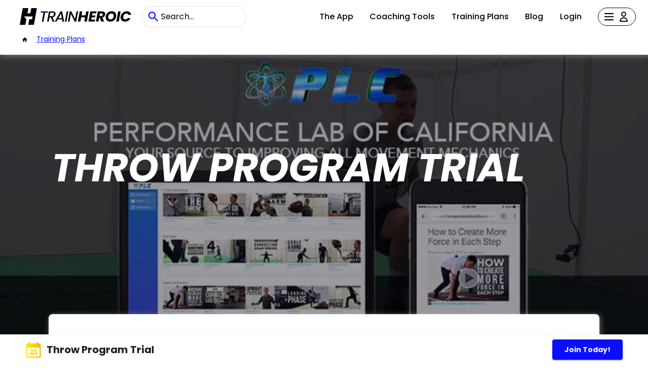

--- FILE ---
content_type: text/html; charset=UTF-8
request_url: https://marketplace.trainheroic.com/workout-plan/program/gonzalez-program-1557347885
body_size: 22980
content:
<html lang="en">
    <head>
        <meta charset="utf-8">
        <meta name="viewport" content="width=device-width,initial-scale=1">

        <title>Throw Program Trial: Training by Morey Croson in TrainHeroic</title>
        <meta name="description" content="Features 7 sessions per week Must use App app to view and log training Program Training" />
        <meta name="keywords" content="" />
        <meta property="og:image" content="https://static.trainheroic.com/logos/1652954100_801668_thumb.png" />

        <link rel="icon" href="https://static.trainheroic.com/favicon.ico">

        <link rel="preconnect" href="https://fonts.gstatic.com" crossorigin>
        <link rel="preconnect" href="https://www.googletagmanager.com" crossorigin>
        <link rel="preconnect" href="https://fonts.googleapis.com" crossorigin>

        <link rel="canonical" href="https://marketplace.trainheroic.com/workout-plan/program/gonzalez-program-1557347885" />

        <meta name="google-site-verification" content="CBPcBc4GuRGc3Z5iTWcBCPZUn8tsAuoQXcLneZT7N8w">
<meta name="google-site-verification" content="RHtS3-47eDZpm_zqR-b2KBpXtiDWj8YbM9BKif-gbTs">
<meta name="facebook-domain-verification" content="t2ftndbekejz2ueu2rxppsdweg1ai9">        <!-- Google Tag Manager -->
<script>
    (function(w, d, s, l, i) {
        w[l] = w[l] || [];
        w[l].push({
            'gtm.start': new Date().getTime(),
            event: 'gtm.js'
        });
        var f = d.getElementsByTagName(s)[0],
            j = d.createElement(s),
            dl = l != 'dataLayer' ? '&l=' + l : '';
        j.async = true;
        j.src = 'https://www.googletagmanager.com/gtm.js?id=' + i + dl;
        f.parentNode.insertBefore(j, f);
    })(window, document, 'script', 'dataLayer', 'GTM-NS4JQ6S');
</script>

<!-- Google tag (gtag.js) -->
<script async src="https://www.googletagmanager.com/gtag/js?id=G-PNYT91MHL9"></script>
<script>
  window.dataLayer = window.dataLayer || [];
  function gtag(){dataLayer.push(arguments);}
  gtag('js', new Date());
  gtag('config', 'G-PNYT91MHL9');
</script>        <!-- Facebook Pixel Code -->
<script>
        !function(f, b, e, v, n, t, s) {
        if (f.fbq) return;
        n = f.fbq = function() {
        n.callMethod ? n.callMethod.apply(n, arguments) : n.queue.push(arguments)
        };
        if (!f._fbq) f._fbq = n;
        n.push = n;
        n.loaded = !0;
        n.version = '2.0';
        n.queue = [];
        t = b.createElement(e);
        t.async = !0;
        t.src = v;
        s = b.getElementsByTagName(e)[0];
        s.parentNode.insertBefore(t, s)
        }(window, document, 'script', 'https://connect.facebook.net/en_US/fbevents.js');
        fbq('init', '1015885201808048');
        fbq('track', 'PageView');
    </script>        <script type="text/javascript" async="" src="https://www.google-analytics.com/analytics.js"></script>
        <script>
    ! function() {
        var r = window.analytics = window.analytics || [];
        if(!r.initialize)
            if(r.invoked) window.console && console.error && console.error("Segment snippet included twice.");
            else {
                r.invoked = !0, r.methods = ["trackSubmit", "trackClick", "trackLink", "trackForm", "pageview", "identify", "reset", "group", "track", "ready", "alias", "debug", "page", "once", "off", "on", "addSourceMiddleware", "addIntegrationMiddleware", "setAnonymousId", "addDestinationMiddleware"], r.factory = function(t) {
                    return function() {
                        var e = Array.prototype.slice.call(arguments);
                        return e.unshift(t), r.push(e), r
                    }
                };
                for(var e = 0; e < r.methods.length; e++) {
                    var t = r.methods[e];
                    r[t] = r.factory(t)
                }
                r.load = function(e, t) {
                    var n = document.createElement("script");
                    n.type = "text/javascript", n.async = !0, n.src = "https://cdn.segment.com/analytics.js/v1/" + e + "/analytics.min.js";
                    var a = document.getElementsByTagName("script")[0];
                    a.parentNode.insertBefore(n, a), r._loadOptions = t
                }, r._writeKey = "YhM4o7DqnpF3X6OFRpfrFBSTGnb1qvfe", r.SNIPPET_VERSION = "4.13.2", r.load("YhM4o7DqnpF3X6OFRpfrFBSTGnb1qvfe")
            }
    }()
</script>
        <script>window.pageData = { pixelConfig: {"gtagConversionId":null,"fbPixelId":null}, interests: [] };</script>

        <link href="/css/pdp.css?id=3c43484034d3fe0c710696a99454a601" rel="stylesheet">
        <link href="/css/tailwind.css?id=478c0d6a1a243f995cee892502e1865f" rel="stylesheet">

    </head>
    <body>
        <!-- FB pixel -->
        <script>
            window.fbPixelsRendered = [];
        </script>

        <!-- Google Tag Manager (noscript) -->
<noscript>
    <iframe
        src="https://www.googletagmanager.com/ns.html?id=GTM-NS4JQ6S"
        height="0"
        width="0"
        style="display:none;visibility:hidden">
    </iframe>
</noscript>
<!-- End Google Tag Manager (noscript) -->
        <noscript>
    <img height="1" width="1" style="display:none" src="https://www.facebook.com/tr?id=1015885201808048&ev=PageView&noscript=1">
</noscript>
        <div id="root">
            <header class="header home">
    <div class="header-row">
    <div class="header-logo-form-container">
        <a href="/">
            <div class="thmp-header-logo ">
    <div class="thmp-header-logo__desktop">
        <svg width="220px" height="33.75px" viewBox="0 0 300 46" version="1.1" xmlns="http://www.w3.org/2000/svg" xmlns:xlink="http://www.w3.org/1999/xlink">
            <title>TrainHeroic Marketplace logo desktop</title>
            <g id="Logos-/-TH-TrainHeroic-/-TH-TrainHeroic-Black" stroke="none" stroke-width="1" fill="none" fill-rule="evenodd">
                <polygon id="Fill-4" fill="#050310" points="76.4658622 8.90985959 57.0883864 8.90985959 56.455883 12.3651264 64.0167437 12.3651264 59.6409557 37.2666756 63.901442 37.2666756 68.27723 12.3651264 75.8333587 12.3651264"></polygon>
                <path d="M92.0461722,17.3240005 C91.7685647,18.8606211 91.0816439,20.1033878 90.0044953,21.0179151 C88.9279777,21.9316539 87.43079,22.3949114 85.5542581,22.3949114 L80.5997531,22.3949114 L82.3583019,12.4048274 L87.3841015,12.4048274 C89.0243516,12.4048274 90.2483483,12.7286502 91.0218637,13.3669897 C91.787808,13.9994932 92.1603698,14.8827897 92.1603698,16.0673535 C92.1603698,16.4468555 92.1217256,16.8709956 92.0461722,17.3240005 M96.5702279,15.7889573 C96.5702279,13.7124218 95.8233691,12.0254831 94.3507876,10.7749876 L94.3506298,10.7748298 C92.8927173,9.53742601 90.7228047,8.90981227 87.9011454,8.90981227 L78.7263758,8.90981227 L73.6816484,37.2667861 L77.9419769,37.2667861 L79.9707198,25.9296749 L83.8304102,25.9296749 L88.444846,37.2667861 L93.4682797,37.2667861 L88.5374344,25.5613718 C90.7021419,25.0459051 92.4649494,24.0662346 93.781219,22.6463354 C95.1686255,21.1505674 96.0517643,19.3975392 96.4080799,17.4244755 C96.5172301,16.6583735 96.5702279,16.1233482 96.5702279,15.7889573" id="Fill-6" fill="#050310"></path>
                <path d="M104.059794,27.645715 L110.942251,14.7503741 L113.260747,27.645715 L104.059794,27.645715 Z M109.590965,9.06904224 L94.3733432,37.2667072 L98.9097019,37.2667072 L102.21118,31.1009818 L113.891515,31.1009818 L115.005258,37.2667072 L119.467167,37.2667072 L114.218177,9.06904224 L109.590965,9.06904224 Z" id="Fill-8" fill="#050310"></path>
                <polygon id="Fill-10" fill="#050310" points="126.540227 8.90985959 121.561432 36.8960066 121.495342 37.2666756 125.756144 37.2666756 130.800871 8.90985959"></polygon>
                <polygon id="Fill-12" fill="#050310" points="152.91297 8.87003238 149.138455 30.2077955 138.902625 9.04811127 138.816346 8.87003238 134.734254 8.87003238 129.689684 37.2667545 133.950013 37.2667545 137.763172 15.8906626 147.960831 37.0880447 148.046795 37.2667545 152.129202 37.2667545 157.174087 8.87003238"></polygon>
                <polygon id="Fill-14" fill="#050310" points="178.953656 9.02681751 177.004568 20.0057204 166.423464 20.0057204 168.372552 9.02681751 161.57038 9.02681751 156.637958 36.9512915 163.439972 36.9512915 165.468715 25.3756902 176.049819 25.3756902 174.021076 36.9512915 180.823406 36.9512915 185.755671 9.02681751"></polygon>
                <polygon id="Fill-16" fill="#050310" points="202.900394 25.3360838 203.815236 20.2046041 194.706083 20.2046041 195.700265 14.3969293 206.00313 14.3969293 206.957722 9.02680174 189.852842 9.02680174 184.920577 36.9512757 202.025141 36.9512757 202.97989 31.5813059 192.67734 31.5813059 193.791082 25.3360838"></polygon>
                <path d="M221.596075,9.02683329 C228.437995,9.02683329 231.182681,12.9649163 230.307429,17.8178422 C229.710731,21.3183779 227.204692,24.6200142 222.669911,25.8929077 L222.669911,25.8929077 L227.164944,36.9513072 L219.487677,36.9513072 L215.549437,26.4099516 L213.91865,26.4099516 L212.049059,36.9513072 L205.246887,36.9513072 L210.179467,9.02683329 Z M220.203779,14.5958603 L215.987142,14.5958603 L214.753839,21.5969318 L218.970476,21.5969318 C221.51642,21.5969318 222.948465,20.2841323 223.346264,18.096396 C223.744063,15.9881565 222.749565,14.5958603 220.203779,14.5958603 L220.203779,14.5958603 Z" id="Combined-Shape" fill="#050310"></path>
                <path d="M244.309541,30.9447961 C240.371458,30.9447961 238.22347,28.5580026 238.22347,24.7790707 C238.22347,19.4488492 241.604603,14.8743195 247.054227,14.8743195 C250.912971,14.8743195 253.10055,17.2212069 253.10055,21.0001388 C253.10055,26.2907697 249.719574,30.9447961 244.309541,30.9447961 M247.929479,8.62909747 C238.263218,8.62909747 231.421298,15.5902629 231.421298,25.4951718 C231.421298,32.4563373 236.11523,37.2297665 243.275453,37.2297665 C253.060959,37.2297665 259.862973,30.1491983 259.862973,20.2444471 C259.862973,13.3228722 255.208947,8.62909747 247.929479,8.62909747" id="Fill-20" fill="#050310"></path>
                <polygon id="Fill-22" fill="#050310" points="264.994705 9.02681751 260.062125 36.9512915 266.864297 36.9512915 271.796878 9.02681751"></polygon>
                <path d="M284.486332,30.9447961 C280.309443,30.9447961 278.002462,27.8023109 278.877556,22.949385 C279.712745,18.0964591 283.094035,14.9935646 287.270924,14.9935646 C289.89605,14.9935646 291.805705,16.1869613 292.521649,18.4941003 L300.000016,18.4941003 C299.482972,12.4477777 295.107184,8.70859416 288.464163,8.70859416 C280.230104,8.70859416 273.427932,14.5957656 271.956139,22.949385 C270.484346,31.3026889 275.217869,37.150112 283.451928,37.150112 C290.094949,37.150112 295.783379,33.4508346 298.448726,27.404512 L290.970201,27.404512 C289.418912,29.711651 287.072024,30.9447961 284.486332,30.9447961" id="Fill-24" fill="#050310"></path>
                <path d="M44.9177903,5.68434189e-14 L30.9801595,5.68434189e-14 L28.5550373,13.769489 C28.5227023,13.9527731 28.3644976,14.0870026 28.1783744,14.0890531 L21.3161066,14.1650797 C21.073831,14.1677611 20.8888119,13.9496184 20.9307685,13.7111284 L23.1151924,1.30838301 C23.2353838,0.625720965 22.7102956,5.68434189e-14 22.0170655,5.68434189e-14 L8.07722641,5.68434189e-14 L-4.73194579e-05,45.8588639 L14.3319123,45.8588639 C14.8737201,45.8588639 15.3371354,45.469898 15.4311434,44.93645 L17.8717233,31.080524 C17.9285066,30.7581208 17.8414388,30.4270423 17.6333909,30.1741987 L12.0201991,23.3512061 C11.8817108,23.1829065 12.001429,22.929432 12.219414,22.929432 L33.2454997,22.929432 C33.9396761,22.929432 34.465553,23.5560993 34.3452039,24.2397078 L33.3920322,29.6498991 C33.2980243,30.1835049 32.8344513,30.5724708 32.2926435,30.5724708 L25.9199744,30.5724708 C25.7322739,30.5724708 25.5715454,30.7073313 25.5390527,30.8921926 L22.9028858,45.8588639 L37.125222,45.8588639 C37.7302801,45.8588639 38.247955,45.4243136 38.3530042,44.8284039 L46.01781,1.31074898 C46.1383169,0.626825085 45.6121245,5.68434189e-14 44.9177903,5.68434189e-14" id="Fill-1" fill="#050310"></path>
            </g>
        </svg>
    </div>
    <div class="thmp-header-logo__mobile">
        <svg viewBox="0 0 48 48" version="1.1" xmlns="http://www.w3.org/2000/svg" xmlns:xlink="http://www.w3.org/1999/xlink">
            <title>TrainHeroic Marketplace logo mobile</title>
            <g stroke="none" stroke-width="1" fill="none" fill-rule="evenodd">
                <path d="M47.0150375,0 L32.426663,0 L29.8883126,14.4123822 C29.8544679,14.6042237 29.6888767,14.7447204 29.4940634,14.7468666 L22.3113985,14.8264429 C22.0578111,14.8292495 21.8641535,14.6009218 21.9080691,14.3512967 L24.194483,1.36947101 C24.3202862,0.654935681 23.7706817,0 23.045085,0 L8.45439912,0 L0,48 L15.0011144,48 C15.568219,48 16.053271,47.5928734 16.1516682,47.0345188 L18.706198,32.531664 C18.7656325,32.1942079 18.6744996,31.8476715 18.456738,31.5830226 L12.581468,24.4414666 C12.4365137,24.2653092 12.5618216,24 12.7899842,24 L34.7977712,24 C35.5243585,24 36.0747885,24.6559263 35.9488203,25.3714522 L34.9511454,31.0342437 C34.8527482,31.5927633 34.3675311,31.9998899 33.8004265,31.9998899 L27.1302194,31.9998899 C26.9337552,31.9998899 26.7655225,32.141047 26.7315127,32.3345395 L23.9722639,48 L38.8586366,48 C39.4919447,48 40.0337896,47.5451606 40.1437436,46.9214281 L48.1664167,1.37194744 C48.29255,0.656091353 47.7417899,0 47.0150375,0" id="Fill-1" fill="#050310"></path>
            </g>
        </svg>
    </div>
</div>        </a>
        <form action="/search" class="mb-0">
            <input name="text" class="thmp-search-input" type="search" placeholder="Search..." autocomplete="off">
        </form>
    </div>
        <div class="header-link-container" id="header-public">
            <a href="https://trainheroic.com/athlete/" class="header-nav-link" tabindex="0" rel="noopener noreferrer">
                The App
            </a>
            <a href="https://trainheroic.com/coach" class="header-nav-link" tabindex="0" rel="noopener noreferrer">
                Coaching Tools
            </a>
            <a href="/" class="header-nav-link" tabindex="0" rel="noopener noreferrer">
                Training Plans
            </a>
            <a href="https://trainheroic.com/blog/" class="header-nav-link" tabindex="0" rel="noopener noreferrer">
                Blog
            </a>
            <a href="/account/login" class="header-nav-link" tabindex="0" rel="noopener noreferrer">
                Login
            </a>
            <button id="nonAuthHeaderAccountButtonForAvatar">
                <div class="header-hamburger-container">
                    <img class="header-hamburger-icon" src="https://static.trainheroic.com/icons/Hamburger-menu-icon.svg" />
                    <img class="header-profile-icon" alt="Your Account" src="https://static.trainheroic.com/icons/Profile-icon.svg" />
                </div>
            </button>
            <div class="hidden hamburger-inner" id="nonAuthBurger" tabindex="-1" role="list">
                <a
    href="https://trainheroic.com/athlete/"
    class="burger-link lg:hidden"
    rel="noopener noreferrer"
    role="listitem"
>
    <div tabindex="0" aria-disabled="false">
        The App
    </div>
</a>
<a
    href="https://trainheroic.com/coach"
    class="burger-link lg:hidden"
    rel="noopener noreferrer"
    role="listitem"
>
    <div tabindex="0" aria-disabled="false">
        Coaching Tools
    </div>
</a>
<a
    href="/"
    class="burger-link lg:hidden"
    rel="noopener noreferrer"
    role="listitem"
>
    <div tabindex="0" aria-disabled="false">
        Training Plans
    </div>
</a>
<a
    href="https://www.trainheroic.com/blog/"
    class="burger-link lg:hidden border-b border-navigation-border"
    rel="noopener noreferrer"
    role="listitem"
>
    <div tabindex="0" aria-disabled="false">
        Blog
    </div>
</a>
<a
    href="/account/login"
    class="burger-link lg:hidden"
    role="listitem"
>
    <div tabindex="0" aria-disabled="false">
            Login
    </div>
</a>
<a
    href="/account/create-account"
    class="burger-link"
    role="listitem"
>
    <div tabindex="0" aria-disabled="false">
            Create Account
    </div>
</a>
<a
    href="https://support.trainheroic.com/hc/en-us"
    class="burger-link"
    rel="noopener noreferrer"
    role="listitem"
>
    <div tabindex="-1" aria-disabled="false">
            Help
    </div>
</a>
            </div>
        </div>
    </div>
    <div class="header-row">
        <div id="breadcrumbs-outer-container"></div>
    </div>
</header>
            <div class="detail-container">

                                    <div class="banner">
    <div class="banner-title">
        Throw Program Trial     </div>
    <div class="banner-image-container edge-offset">
        <div class="mask"></div>
                    <img src="https://static.trainheroic.com/covers/1567022768.jpg" alt="banner 1">
            </div>
</div>                
                <div class="overview">
    <img class="logo" src="https://static.trainheroic.com/logos/1652954100_801668_thumb.png" alt=" logo">
        <h1 class="name"></h1>
    <h2><a href="/brand/performance-lab-of-california" class="org">Performance Lab of California</a></h2>
    <b></b>
    <div class="coaches">
        <span class="coaches-title">Coach</span>
        <div class="coaches-names">
            <div class="coach-name">Morey Croson</div>
        </div>
    </div>
    <div class="pdp-rating-header-section flex items-center invisible pb-8" data-structured-identifier="th-program-504116">
        <span class="ratings-container_content--stars h-5 "></span>
        <span class="ratings-container_content--avg mx-4 text-xl"></span>
        <a href="#customer-reviews-section" class="text-lg font-semibold text-color-primary-blue ratings-container_content--count"></a>
    </div>


        <div>
        <div class="description"><p></p><b>Features</b><br />7 sessions per week <br />Must use App app to view and log training <br />Program Training
</div>
    </div>
    <div class="checkout-button">
        <span class="price">$30</span>
        <a class="MuiButtonBase-root MuiButton-root expand MuiButton-contained MuiButton-containedPrimary" tabindex="0" aria-disabled="false" href="/checkout/payment?team=gonzalez-program-1557347885" rel="noopener noreferrer">

            <span class="MuiButton-label">
                <div>
                    Get Throw Program Trial
                                        <div class="sign-up-subtext">(For coaches only)</div>
                                    </div>
            </span>
            <span class="MuiTouchRipple-root"></span>
        </a>
    </div>
</div>                
                                <div>
                    <div class="divider"></div>
                                    </div>

                <div class="sample-week-banner-container">
    <div class="sample-week-banner edge-offset">
        <img loading="lazy" class="sample-week-banner-backdrop" src="https://static.trainheroic.com/sample/ExampleImage2.jpg" alt="sample week banner image">
        <div class="phone-mock-container">
            <picture>
                <source srcset="https://static.trainheroic.com/sample/phoneMockupDesktop.png" media="(min-width: 601px)">
                <img loading="lazy" class="sample-week-banner-phone-mock" src="https://static.trainheroic.com/sample/phoneMockup.png" alt="phoneMockup">
            </picture>
        </div>
    </div>
</div>
                <div class="sample-week-container">
    <div class="sample-week-header">
        <span class="sample-week-title">Sample Week</span>
                    <div class="program-dots">
                                    <div class="program-dot first"></div>
                            </div>
            <div class="sample-week-quote">Week 1 of 1-week program</div>
            </div>
    <div class="sample-week">
                                    <div class="sample-week-card">
    <span class="session-day">Sunday</span>
    <div class="sample-session-content">
        <div class="session-title">New throw Program Day 1</div>
                    <div class="workout-set-card">
    <div>
        <div class="row">
            <div class="gutter"></div>
                    </div>
    </div>
                        <div class="row">
    <div class="holder">
                    <div class="circle">
                <p class="circle-text">A</p>
            </div>
            </div>
    <div class="block-section">
        <p class="exercise-title">Quadruped Shoulder Circles</p>
        <p class="exercise-prescription">3 x 20 </p>
    </div>
</div>


            </div>
                    <div class="workout-set-card">
    <div>
        <div class="row">
            <div class="gutter"></div>
                    </div>
    </div>
                        <div class="row">
    <div class="holder">
                    <div class="circle">
                <p class="circle-text">B</p>
            </div>
            </div>
    <div class="block-section">
        <p class="exercise-title">Dowel Pass-Throughs</p>
        <p class="exercise-prescription">3 x 10 </p>
    </div>
</div>


            </div>
                    <div class="workout-set-card">
    <div>
        <div class="row">
            <div class="gutter"></div>
                    </div>
    </div>
                        <div class="row">
    <div class="holder">
                    <div class="circle">
                <p class="circle-text">C</p>
            </div>
            </div>
    <div class="block-section">
        <p class="exercise-title">Dowel Anterior &amp; Posterior Stretch</p>
        <p class="exercise-prescription">2 x 30 </p>
    </div>
</div>


            </div>
                    <div class="workout-set-card">
    <div>
        <div class="row">
            <div class="gutter"></div>
                    </div>
    </div>
                        <div class="row">
    <div class="holder">
                    <div class="circle">
                <p class="circle-text">D</p>
            </div>
            </div>
    <div class="block-section">
        <p class="exercise-title">Dowel Posterior Upright Row</p>
        <p class="exercise-prescription">3 x 10 </p>
    </div>
</div>


            </div>
                    <div class="workout-set-card">
    <div>
        <div class="row">
            <div class="gutter"></div>
                    </div>
    </div>
                        <div class="row">
    <div class="holder">
                    <div class="circle">
                <p class="circle-text">E</p>
            </div>
            </div>
    <div class="block-section">
        <p class="exercise-title">Wall Slides</p>
        <p class="exercise-prescription">3 x 10 </p>
    </div>
</div>


            </div>
                    <div class="workout-set-card">
    <div>
        <div class="row">
            <div class="gutter"></div>
                    </div>
    </div>
                        <div class="row">
    <div class="holder">
                    <div class="circle">
                <p class="circle-text">F1</p>
            </div>
            </div>
    <div class="block-section">
        <p class="exercise-title">Big Arm Circles</p>
        <p class="exercise-prescription">3 x 10 @ 5 lb</p>
    </div>
</div>


                    <div class="row">
    <div class="holder">
                    <div class="circle">
                <p class="circle-text">F2</p>
            </div>
            </div>
    <div class="block-section">
        <p class="exercise-title">Anterior Delt Raise</p>
        <p class="exercise-prescription">3 x 10 @ 5 lb</p>
    </div>
</div>


                    <div class="row">
    <div class="holder">
                    <div class="circle">
                <p class="circle-text">F3</p>
            </div>
            </div>
    <div class="block-section">
        <p class="exercise-title">DB Lateral Raise</p>
        <p class="exercise-prescription">3 x 10 @ 5 lb</p>
    </div>
</div>


                    <div class="row">
    <div class="holder">
                    <div class="circle">
                <p class="circle-text">F4</p>
            </div>
            </div>
    <div class="block-section">
        <p class="exercise-title">Weighted Internal Rotation</p>
        <p class="exercise-prescription">3 x 10 @ 5 lb</p>
    </div>
</div>


            </div>
                    <div class="workout-set-card">
    <div>
        <div class="row">
            <div class="gutter"></div>
                    </div>
    </div>
                        <div class="row">
    <div class="holder">
                    <div class="circle">
                <p class="circle-text">G</p>
            </div>
            </div>
    <div class="block-section">
        <p class="exercise-title">15 yard throws</p>
        <p class="exercise-prescription">1 x 15 </p>
    </div>
</div>


            </div>
                    <div class="workout-set-card">
    <div>
        <div class="row">
            <div class="gutter"></div>
                    </div>
    </div>
                        <div class="row">
    <div class="holder">
                    <div class="circle">
                <p class="circle-text">H</p>
            </div>
            </div>
    <div class="block-section">
        <p class="exercise-title">25 yard throws</p>
        <p class="exercise-prescription">1 x 10 </p>
    </div>
</div>


            </div>
                    <div class="workout-set-card">
    <div>
        <div class="row">
            <div class="gutter"></div>
                    </div>
    </div>
                        <div class="row">
    <div class="holder">
                    <div class="circle">
                <p class="circle-text">I</p>
            </div>
            </div>
    <div class="block-section">
        <p class="exercise-title">35 yard throws</p>
        <p class="exercise-prescription">1 x 10 </p>
    </div>
</div>


            </div>
                    <div class="workout-set-card">
    <div>
        <div class="row">
            <div class="gutter"></div>
                    </div>
    </div>
                        <div class="row">
    <div class="holder">
                    <div class="circle">
                <p class="circle-text">J</p>
            </div>
            </div>
    <div class="block-section">
        <p class="exercise-title">45 yard throws</p>
        <p class="exercise-prescription">1 x 10 </p>
    </div>
</div>


            </div>
                    <div class="workout-set-card">
    <div>
        <div class="row">
            <div class="gutter"></div>
                    </div>
    </div>
                        <div class="row">
    <div class="holder">
                    <div class="circle">
                <p class="circle-text">K</p>
            </div>
            </div>
    <div class="block-section">
        <p class="exercise-title">Max distance throws</p>
        <p class="exercise-prescription">1 x 5 </p>
    </div>
</div>


            </div>
                    <div class="workout-set-card">
    <div>
        <div class="row">
            <div class="gutter"></div>
                    </div>
    </div>
                        <div class="row">
    <div class="holder">
                    <div class="circle">
                <p class="circle-text">L</p>
            </div>
            </div>
    <div class="block-section">
        <p class="exercise-title">Cool down</p>
        <p class="exercise-prescription">1 x 1 </p>
    </div>
</div>


            </div>
            </div>
</div>
                                                <div class="sample-week-card">
    <span class="session-day">Monday</span>
    <div class="sample-session-content">
        <div class="session-title">QB Footwork 1</div>
                    <div class="workout-set-card">
    <div>
        <div class="row">
            <div class="gutter"></div>
                    </div>
    </div>
                        <div class="row">
    <div class="holder">
                    <div class="circle">
                <p class="circle-text">A</p>
            </div>
            </div>
    <div class="block-section">
        <p class="exercise-title">Qb Footwork Drill 1</p>
        <p class="exercise-prescription">2 x 1:00 </p>
    </div>
</div>


            </div>
                    <div class="workout-set-card">
    <div>
        <div class="row">
            <div class="gutter"></div>
                    </div>
    </div>
                        <div class="row">
    <div class="holder">
                    <div class="circle">
                <p class="circle-text">B1</p>
            </div>
            </div>
    <div class="block-section">
        <p class="exercise-title">High Plank</p>
        <p class="exercise-prescription">1 x 90 </p>
    </div>
</div>


                    <div class="row">
    <div class="holder">
                    <div class="circle">
                <p class="circle-text">B2</p>
            </div>
            </div>
    <div class="block-section">
        <p class="exercise-title">Fingertip Push up</p>
        <p class="exercise-prescription">1 x 50 </p>
    </div>
</div>


                    <div class="row">
    <div class="holder">
                    <div class="circle">
                <p class="circle-text">B3</p>
            </div>
            </div>
    <div class="block-section">
        <p class="exercise-title">Drills to Improve Mechanics</p>
        <p class="exercise-prescription">1 x 20 </p>
    </div>
</div>


                    <div class="row">
    <div class="holder">
                    <div class="circle">
                <p class="circle-text">B4</p>
            </div>
            </div>
    <div class="block-section">
        <p class="exercise-title">Reverse Scorpion Stretch</p>
        <p class="exercise-prescription">1 x 20 </p>
    </div>
</div>


                    <div class="row">
    <div class="holder">
                    <div class="circle">
                <p class="circle-text">B5</p>
            </div>
            </div>
    <div class="block-section">
        <p class="exercise-title">Scorpion Stretch</p>
        <p class="exercise-prescription">1 x 20 </p>
    </div>
</div>


                    <div class="row">
    <div class="holder">
                    <div class="circle">
                <p class="circle-text">B6</p>
            </div>
            </div>
    <div class="block-section">
        <p class="exercise-title">20 Throws</p>
        <p class="exercise-prescription">1 x 20 </p>
    </div>
</div>


            </div>
                    <div class="workout-set-card">
    <div>
        <div class="row">
            <div class="gutter"></div>
                    </div>
    </div>
                        <div class="row">
    <div class="holder">
                    <div class="circle">
                <p class="circle-text">C</p>
            </div>
            </div>
    <div class="block-section">
        <p class="exercise-title">QB Footwork Drills 2</p>
        <p class="exercise-prescription">1 x 20 </p>
    </div>
</div>


            </div>
                    <div class="workout-set-card">
    <div>
        <div class="row">
            <div class="gutter"></div>
                    </div>
    </div>
                        <div class="row">
    <div class="holder">
                    <div class="circle">
                <p class="circle-text">D1</p>
            </div>
            </div>
    <div class="block-section">
        <p class="exercise-title">High Plank</p>
        <p class="exercise-prescription">1 x 90 </p>
    </div>
</div>


                    <div class="row">
    <div class="holder">
                    <div class="circle">
                <p class="circle-text">D2</p>
            </div>
            </div>
    <div class="block-section">
        <p class="exercise-title">Fingertip Push up</p>
        <p class="exercise-prescription">1 x 50 </p>
    </div>
</div>


                    <div class="row">
    <div class="holder">
                    <div class="circle">
                <p class="circle-text">D3</p>
            </div>
            </div>
    <div class="block-section">
        <p class="exercise-title">Drills to Improve Mechanics</p>
        <p class="exercise-prescription">1 x 20 </p>
    </div>
</div>


                    <div class="row">
    <div class="holder">
                    <div class="circle">
                <p class="circle-text">D4</p>
            </div>
            </div>
    <div class="block-section">
        <p class="exercise-title">Reverse Scorpion Stretch</p>
        <p class="exercise-prescription">1 x 20 </p>
    </div>
</div>


                    <div class="row">
    <div class="holder">
                    <div class="circle">
                <p class="circle-text">D5</p>
            </div>
            </div>
    <div class="block-section">
        <p class="exercise-title">Scorpion Stretch</p>
        <p class="exercise-prescription">1 x 20 </p>
    </div>
</div>


                    <div class="row">
    <div class="holder">
                    <div class="circle">
                <p class="circle-text">D6</p>
            </div>
            </div>
    <div class="block-section">
        <p class="exercise-title">20 Throws</p>
        <p class="exercise-prescription">1 x 20 </p>
    </div>
</div>


            </div>
                    <div class="workout-set-card">
    <div>
        <div class="row">
            <div class="gutter"></div>
                    </div>
    </div>
                        <div class="row">
    <div class="holder">
                    <div class="circle">
                <p class="circle-text">E</p>
            </div>
            </div>
    <div class="block-section">
        <p class="exercise-title">Cool down</p>
        <p class="exercise-prescription">1 x 1 </p>
    </div>
</div>


            </div>
            </div>
</div>
                                                <div class="sample-week-card">
    <span class="session-day">Tuesday</span>
    <div class="sample-session-content">
        <div class="session-title">New Throw Program Week 1 Day 3</div>
                    <div class="workout-set-card">
    <div>
        <div class="row">
            <div class="gutter"></div>
                    </div>
    </div>
                        <div class="row">
    <div class="holder">
                    <div class="circle">
                <p class="circle-text">A</p>
            </div>
            </div>
    <div class="block-section">
        <p class="exercise-title">Band External Rotation</p>
        <p class="exercise-prescription">3 x 20 </p>
    </div>
</div>


            </div>
                    <div class="workout-set-card">
    <div>
        <div class="row">
            <div class="gutter"></div>
                    </div>
    </div>
                        <div class="row">
    <div class="holder">
                    <div class="circle">
                <p class="circle-text">B</p>
            </div>
            </div>
    <div class="block-section">
        <p class="exercise-title">Overhead External Rotation</p>
        <p class="exercise-prescription">3 x 10 </p>
    </div>
</div>


            </div>
                    <div class="workout-set-card">
    <div>
        <div class="row">
            <div class="gutter"></div>
                    </div>
    </div>
                        <div class="row">
    <div class="holder">
                    <div class="circle">
                <p class="circle-text">C</p>
            </div>
            </div>
    <div class="block-section">
        <p class="exercise-title">External Rotation Stretch</p>
        <p class="exercise-prescription">2 x 10 </p>
    </div>
</div>


            </div>
                    <div class="workout-set-card">
    <div>
        <div class="row">
            <div class="gutter"></div>
                    </div>
    </div>
                        <div class="row">
    <div class="holder">
                    <div class="circle">
                <p class="circle-text">D</p>
            </div>
            </div>
    <div class="block-section">
        <p class="exercise-title">Resistance Band Standing External Rotation at 90 Degrees</p>
        <p class="exercise-prescription">3 x 10 </p>
    </div>
</div>


            </div>
                    <div class="workout-set-card">
    <div>
        <div class="row">
            <div class="gutter"></div>
                    </div>
    </div>
                        <div class="row">
    <div class="holder">
                    <div class="circle">
                <p class="circle-text">E</p>
            </div>
            </div>
    <div class="block-section">
        <p class="exercise-title">Pizza Pies</p>
        <p class="exercise-prescription">3 x 15 </p>
    </div>
</div>


            </div>
                    <div class="workout-set-card">
    <div>
        <div class="row">
            <div class="gutter"></div>
                    </div>
    </div>
                        <div class="row">
    <div class="holder">
                    <div class="circle">
                <p class="circle-text">F</p>
            </div>
            </div>
    <div class="block-section">
        <p class="exercise-title">Handstand with Back Against Wall</p>
        <p class="exercise-prescription">1 x MAX </p>
    </div>
</div>


            </div>
                    <div class="workout-set-card">
    <div>
        <div class="row">
            <div class="gutter"></div>
                    </div>
    </div>
                        <div class="row">
    <div class="holder">
                    <div class="circle">
                <p class="circle-text">G</p>
            </div>
            </div>
    <div class="block-section">
        <p class="exercise-title">Lateral Jump to Med Ball Throw</p>
        <p class="exercise-prescription">3 x 10 </p>
    </div>
</div>


            </div>
                    <div class="workout-set-card">
    <div>
        <div class="row">
            <div class="gutter"></div>
                    </div>
    </div>
                        <div class="row">
    <div class="holder">
                    <div class="circle">
                <p class="circle-text">H</p>
            </div>
            </div>
    <div class="block-section">
        <p class="exercise-title">Straight Med Ball Toss</p>
        <p class="exercise-prescription">3 x 10 </p>
    </div>
</div>


            </div>
                    <div class="workout-set-card">
    <div>
        <div class="row">
            <div class="gutter"></div>
                    </div>
    </div>
                        <div class="row">
    <div class="holder">
                    <div class="circle">
                <p class="circle-text">I</p>
            </div>
            </div>
    <div class="block-section">
        <p class="exercise-title">4 Way Ankle Exercise</p>
        <p class="exercise-prescription">3 x 8 </p>
    </div>
</div>


            </div>
                    <div class="workout-set-card">
    <div>
        <div class="row">
            <div class="gutter"></div>
                    </div>
    </div>
                        <div class="row">
    <div class="holder">
                    <div class="circle">
                <p class="circle-text">J</p>
            </div>
            </div>
    <div class="block-section">
        <p class="exercise-title">Ankle Jumps</p>
        <p class="exercise-prescription">3 x 20 </p>
    </div>
</div>


            </div>
                    <div class="workout-set-card">
    <div>
        <div class="row">
            <div class="gutter"></div>
                    </div>
    </div>
                        <div class="row">
    <div class="holder">
                    <div class="circle">
                <p class="circle-text">K</p>
            </div>
            </div>
    <div class="block-section">
        <p class="exercise-title">Prone Scorpion</p>
        <p class="exercise-prescription">1 x 10 </p>
    </div>
</div>


            </div>
                    <div class="workout-set-card">
    <div>
        <div class="row">
            <div class="gutter"></div>
                    </div>
    </div>
                        <div class="row">
    <div class="holder">
                    <div class="circle">
                <p class="circle-text">L</p>
            </div>
            </div>
    <div class="block-section">
        <p class="exercise-title">25 Throws Max Velocity</p>
        <p class="exercise-prescription">1 x 25 </p>
    </div>
</div>


            </div>
                    <div class="workout-set-card">
    <div>
        <div class="row">
            <div class="gutter"></div>
                    </div>
    </div>
                        <div class="row">
    <div class="holder">
                    <div class="circle">
                <p class="circle-text">M</p>
            </div>
            </div>
    <div class="block-section">
        <p class="exercise-title">Cool down</p>
        <p class="exercise-prescription">1 x 1 </p>
    </div>
</div>


            </div>
            </div>
</div>
                                                <div class="sample-week-card">
    <span class="session-day">Wednesday</span>
    <div class="sample-session-content">
        <div class="session-title">New throw program Week 1 Day 4</div>
                    <div class="workout-set-card">
    <div>
        <div class="row">
            <div class="gutter"></div>
                    </div>
    </div>
                        <div class="row">
    <div class="holder">
                    <div class="circle">
                <p class="circle-text">A</p>
            </div>
            </div>
    <div class="block-section">
        <p class="exercise-title">Scapular Retractions</p>
        <p class="exercise-prescription">3 x 10 </p>
    </div>
</div>


            </div>
                    <div class="workout-set-card">
    <div>
        <div class="row">
            <div class="gutter"></div>
                    </div>
    </div>
                        <div class="row">
    <div class="holder">
                    <div class="circle">
                <p class="circle-text">B</p>
            </div>
            </div>
    <div class="block-section">
        <p class="exercise-title">Big Arm Circles</p>
        <p class="exercise-prescription">3 x 10 </p>
    </div>
</div>


            </div>
                    <div class="workout-set-card">
    <div>
        <div class="row">
            <div class="gutter"></div>
                    </div>
    </div>
                        <div class="row">
    <div class="holder">
                    <div class="circle">
                <p class="circle-text">C</p>
            </div>
            </div>
    <div class="block-section">
        <p class="exercise-title">Lying Thoracic Extension</p>
        <p class="exercise-prescription">2 x 10 </p>
    </div>
</div>


            </div>
                    <div class="workout-set-card">
    <div>
        <div class="row">
            <div class="gutter"></div>
                    </div>
    </div>
                        <div class="row">
    <div class="holder">
                    <div class="circle">
                <p class="circle-text">D</p>
            </div>
            </div>
    <div class="block-section">
        <p class="exercise-title">Banded Scapular Retractions/Protractions</p>
        <p class="exercise-prescription">3 x 15 </p>
    </div>
</div>


            </div>
                    <div class="workout-set-card">
    <div>
        <div class="row">
            <div class="gutter"></div>
                    </div>
    </div>
                        <div class="row">
    <div class="holder">
                    <div class="circle">
                <p class="circle-text">E</p>
            </div>
            </div>
    <div class="block-section">
        <p class="exercise-title">Band Overhead Pull Apart</p>
        <p class="exercise-prescription">3 x 10 </p>
    </div>
</div>


            </div>
                    <div class="workout-set-card">
    <div>
        <div class="row">
            <div class="gutter"></div>
                    </div>
    </div>
                        <div class="row">
    <div class="holder">
                    <div class="circle">
                <p class="circle-text">F</p>
            </div>
            </div>
    <div class="block-section">
        <p class="exercise-title">HORIZONTAL ADDUCTION</p>
        <p class="exercise-prescription">3 x 12 @ 5 lb</p>
    </div>
</div>


            </div>
                    <div class="workout-set-card">
    <div>
        <div class="row">
            <div class="gutter"></div>
                    </div>
    </div>
                        <div class="row">
    <div class="holder">
                    <div class="circle">
                <p class="circle-text">G</p>
            </div>
            </div>
    <div class="block-section">
        <p class="exercise-title">Elevated Shoulder Press</p>
        <p class="exercise-prescription">3 x 25 </p>
    </div>
</div>


            </div>
                    <div class="workout-set-card">
    <div>
        <div class="row">
            <div class="gutter"></div>
                    </div>
    </div>
                        <div class="row">
    <div class="holder">
                    <div class="circle">
                <p class="circle-text">H1</p>
            </div>
            </div>
    <div class="block-section">
        <p class="exercise-title">Plank Shoulder Taps</p>
        <p class="exercise-prescription">3 x 50 </p>
    </div>
</div>


                    <div class="row">
    <div class="holder">
                    <div class="circle">
                <p class="circle-text">H2</p>
            </div>
            </div>
    <div class="block-section">
        <p class="exercise-title">Bicycle Triple Tap</p>
        <p class="exercise-prescription">3 x 60 </p>
    </div>
</div>


                    <div class="row">
    <div class="holder">
                    <div class="circle">
                <p class="circle-text">H3</p>
            </div>
            </div>
    <div class="block-section">
        <p class="exercise-title">Lateral Leg Lift</p>
        <p class="exercise-prescription">3 x 50 </p>
    </div>
</div>


            </div>
                    <div class="workout-set-card">
    <div>
        <div class="row">
            <div class="gutter"></div>
                    </div>
    </div>
                        <div class="row">
    <div class="holder">
                    <div class="circle">
                <p class="circle-text">I</p>
            </div>
            </div>
    <div class="block-section">
        <p class="exercise-title">Plank Hip Dips</p>
        <p class="exercise-prescription">3 x 2:00 </p>
    </div>
</div>


            </div>
                    <div class="workout-set-card">
    <div>
        <div class="row">
            <div class="gutter"></div>
                    </div>
    </div>
                        <div class="row">
    <div class="holder">
                    <div class="circle">
                <p class="circle-text">J</p>
            </div>
            </div>
    <div class="block-section">
        <p class="exercise-title">25 yard throws</p>
        <p class="exercise-prescription">1 x 15 </p>
    </div>
</div>


            </div>
                    <div class="workout-set-card">
    <div>
        <div class="row">
            <div class="gutter"></div>
                    </div>
    </div>
                        <div class="row">
    <div class="holder">
                    <div class="circle">
                <p class="circle-text">K</p>
            </div>
            </div>
    <div class="block-section">
        <p class="exercise-title">35 yard throws</p>
        <p class="exercise-prescription">1 x 15 </p>
    </div>
</div>


            </div>
                    <div class="workout-set-card">
    <div>
        <div class="row">
            <div class="gutter"></div>
                    </div>
    </div>
                        <div class="row">
    <div class="holder">
                    <div class="circle">
                <p class="circle-text">L</p>
            </div>
            </div>
    <div class="block-section">
        <p class="exercise-title">45 yard throws</p>
        <p class="exercise-prescription">1 x 10 </p>
    </div>
</div>


            </div>
                    <div class="workout-set-card">
    <div>
        <div class="row">
            <div class="gutter"></div>
                    </div>
    </div>
                        <div class="row">
    <div class="holder">
                    <div class="circle">
                <p class="circle-text">M</p>
            </div>
            </div>
    <div class="block-section">
        <p class="exercise-title">Max distance throws</p>
        <p class="exercise-prescription">1 x 10 </p>
    </div>
</div>


            </div>
                    <div class="workout-set-card">
    <div>
        <div class="row">
            <div class="gutter"></div>
                    </div>
    </div>
                        <div class="row">
    <div class="holder">
                    <div class="circle">
                <p class="circle-text">N</p>
            </div>
            </div>
    <div class="block-section">
        <p class="exercise-title">Cool down</p>
        <p class="exercise-prescription"> </p>
    </div>
</div>


            </div>
            </div>
</div>
                                                <div class="sample-week-card">
    <span class="session-day">Thursday</span>
    <div class="sample-session-content">
        <div class="session-title">New throw program: Week 1 Day 5</div>
                    <div class="workout-set-card">
    <div>
        <div class="row">
            <div class="gutter"></div>
                    </div>
    </div>
                        <div class="row">
    <div class="holder">
                    <div class="circle">
                <p class="circle-text">A</p>
            </div>
            </div>
    <div class="block-section">
        <p class="exercise-title">Reach Roll Lift</p>
        <p class="exercise-prescription">2 x 10 </p>
    </div>
</div>


            </div>
                    <div class="workout-set-card">
    <div>
        <div class="row">
            <div class="gutter"></div>
                    </div>
    </div>
                        <div class="row">
    <div class="holder">
                    <div class="circle">
                <p class="circle-text">B</p>
            </div>
            </div>
    <div class="block-section">
        <p class="exercise-title">Weighted Overhead Press</p>
        <p class="exercise-prescription">2 x 10 @ 5 lb</p>
    </div>
</div>


            </div>
                    <div class="workout-set-card">
    <div>
        <div class="row">
            <div class="gutter"></div>
                    </div>
    </div>
                        <div class="row">
    <div class="holder">
                    <div class="circle">
                <p class="circle-text">C</p>
            </div>
            </div>
    <div class="block-section">
        <p class="exercise-title">Weighted Internal Rotation</p>
        <p class="exercise-prescription">2 x 10 @ 5 lb</p>
    </div>
</div>


            </div>
                    <div class="workout-set-card">
    <div>
        <div class="row">
            <div class="gutter"></div>
                    </div>
    </div>
                        <div class="row">
    <div class="holder">
                    <div class="circle">
                <p class="circle-text">D</p>
            </div>
            </div>
    <div class="block-section">
        <p class="exercise-title">External Rotation Stretch</p>
        <p class="exercise-prescription">2 x 5 @ 10 lb</p>
    </div>
</div>


            </div>
                    <div class="workout-set-card">
    <div>
        <div class="row">
            <div class="gutter"></div>
                    </div>
    </div>
                        <div class="row">
    <div class="holder">
                    <div class="circle">
                <p class="circle-text">E</p>
            </div>
            </div>
    <div class="block-section">
        <p class="exercise-title">Big Arm Circles</p>
        <p class="exercise-prescription">2 x 10 @ 5 lb</p>
    </div>
</div>


            </div>
                    <div class="workout-set-card">
    <div>
        <div class="row">
            <div class="gutter"></div>
                    </div>
    </div>
                        <div class="row">
    <div class="holder">
                    <div class="circle">
                <p class="circle-text">F</p>
            </div>
            </div>
    <div class="block-section">
        <p class="exercise-title">Banded External Rotation</p>
        <p class="exercise-prescription">2 x 12 </p>
    </div>
</div>


            </div>
                    <div class="workout-set-card">
    <div>
        <div class="row">
            <div class="gutter"></div>
                    </div>
    </div>
                        <div class="row">
    <div class="holder">
                    <div class="circle">
                <p class="circle-text">G</p>
            </div>
            </div>
    <div class="block-section">
        <p class="exercise-title">Band External Rotation</p>
        <p class="exercise-prescription">2 x 12 </p>
    </div>
</div>


            </div>
                    <div class="workout-set-card">
    <div>
        <div class="row">
            <div class="gutter"></div>
                    </div>
    </div>
                        <div class="row">
    <div class="holder">
                    <div class="circle">
                <p class="circle-text">H</p>
            </div>
            </div>
    <div class="block-section">
        <p class="exercise-title">Thoracic Extension</p>
        <p class="exercise-prescription">2 x 12 @ 5 lb</p>
    </div>
</div>


            </div>
                    <div class="workout-set-card">
    <div>
        <div class="row">
            <div class="gutter"></div>
                    </div>
    </div>
                        <div class="row">
    <div class="holder">
                    <div class="circle">
                <p class="circle-text">I</p>
            </div>
            </div>
    <div class="block-section">
        <p class="exercise-title">Weighted Thoracic Rotation</p>
        <p class="exercise-prescription">2 x 10 @ 10 lb</p>
    </div>
</div>


            </div>
                    <div class="workout-set-card">
    <div>
        <div class="row">
            <div class="gutter"></div>
                    </div>
    </div>
                        <div class="row">
    <div class="holder">
                    <div class="circle">
                <p class="circle-text">J</p>
            </div>
            </div>
    <div class="block-section">
        <p class="exercise-title">HORIZONTAL ADDUCTION</p>
        <p class="exercise-prescription">2 x 10 @ 5 lb</p>
    </div>
</div>


            </div>
                    <div class="workout-set-card">
    <div>
        <div class="row">
            <div class="gutter"></div>
                    </div>
    </div>
                        <div class="row">
    <div class="holder">
                    <div class="circle">
                <p class="circle-text">K</p>
            </div>
            </div>
    <div class="block-section">
        <p class="exercise-title">DB Overhead Tricep Extension</p>
        <p class="exercise-prescription">2 x 15 @ 25 lb</p>
    </div>
</div>


            </div>
                    <div class="workout-set-card">
    <div>
        <div class="row">
            <div class="gutter"></div>
                    </div>
    </div>
                        <div class="row">
    <div class="holder">
                    <div class="circle">
                <p class="circle-text">L</p>
            </div>
            </div>
    <div class="block-section">
        <p class="exercise-title">Lateral Leg Lift</p>
        <p class="exercise-prescription">2 x 25 </p>
    </div>
</div>


            </div>
                    <div class="workout-set-card">
    <div>
        <div class="row">
            <div class="gutter"></div>
                    </div>
    </div>
                        <div class="row">
    <div class="holder">
                    <div class="circle">
                <p class="circle-text">M</p>
            </div>
            </div>
    <div class="block-section">
        <p class="exercise-title">Plank Hip Dips</p>
        <p class="exercise-prescription">2 x 25 </p>
    </div>
</div>


            </div>
                    <div class="workout-set-card">
    <div>
        <div class="row">
            <div class="gutter"></div>
                    </div>
    </div>
                        <div class="row">
    <div class="holder">
                    <div class="circle">
                <p class="circle-text">N</p>
            </div>
            </div>
    <div class="block-section">
        <p class="exercise-title">Cool down</p>
        <p class="exercise-prescription">1 x 1 </p>
    </div>
</div>


            </div>
            </div>
</div>
                                                <div class="sample-week-card">
    <span class="session-day">Friday</span>
    <div class="sample-session-content">
        <div class="session-title">QB Footwork 2</div>
                    <div class="workout-set-card">
    <div>
        <div class="row">
            <div class="gutter"></div>
                    </div>
    </div>
                        <div class="row">
    <div class="holder">
                    <div class="circle">
                <p class="circle-text">A</p>
            </div>
            </div>
    <div class="block-section">
        <p class="exercise-title">Qb Footwork Drill 4</p>
        <p class="exercise-prescription">2 x 0:30 </p>
    </div>
</div>


            </div>
                    <div class="workout-set-card">
    <div>
        <div class="row">
            <div class="gutter"></div>
                    </div>
    </div>
                        <div class="row">
    <div class="holder">
                    <div class="circle">
                <p class="circle-text">B1</p>
            </div>
            </div>
    <div class="block-section">
        <p class="exercise-title">High Plank</p>
        <p class="exercise-prescription">1 x 90 </p>
    </div>
</div>


                    <div class="row">
    <div class="holder">
                    <div class="circle">
                <p class="circle-text">B2</p>
            </div>
            </div>
    <div class="block-section">
        <p class="exercise-title">Fingertip Push up</p>
        <p class="exercise-prescription">1 x 50 </p>
    </div>
</div>


                    <div class="row">
    <div class="holder">
                    <div class="circle">
                <p class="circle-text">B3</p>
            </div>
            </div>
    <div class="block-section">
        <p class="exercise-title">Drills to Improve Mechanics</p>
        <p class="exercise-prescription">1 x 20 </p>
    </div>
</div>


                    <div class="row">
    <div class="holder">
                    <div class="circle">
                <p class="circle-text">B4</p>
            </div>
            </div>
    <div class="block-section">
        <p class="exercise-title">Reverse Scorpion Stretch</p>
        <p class="exercise-prescription">1 x 20 </p>
    </div>
</div>


                    <div class="row">
    <div class="holder">
                    <div class="circle">
                <p class="circle-text">B5</p>
            </div>
            </div>
    <div class="block-section">
        <p class="exercise-title">Scorpion Stretch</p>
        <p class="exercise-prescription">1 x 20 </p>
    </div>
</div>


                    <div class="row">
    <div class="holder">
                    <div class="circle">
                <p class="circle-text">B6</p>
            </div>
            </div>
    <div class="block-section">
        <p class="exercise-title">20 Throws</p>
        <p class="exercise-prescription">1 x 20 </p>
    </div>
</div>


            </div>
                    <div class="workout-set-card">
    <div>
        <div class="row">
            <div class="gutter"></div>
                    </div>
    </div>
                        <div class="row">
    <div class="holder">
                    <div class="circle">
                <p class="circle-text">C</p>
            </div>
            </div>
    <div class="block-section">
        <p class="exercise-title">QB Footwork Drills 3</p>
        <p class="exercise-prescription">2 x 0:30 </p>
    </div>
</div>


            </div>
                    <div class="workout-set-card">
    <div>
        <div class="row">
            <div class="gutter"></div>
                    </div>
    </div>
                        <div class="row">
    <div class="holder">
                    <div class="circle">
                <p class="circle-text">D1</p>
            </div>
            </div>
    <div class="block-section">
        <p class="exercise-title">High Plank</p>
        <p class="exercise-prescription">1 x 9 </p>
    </div>
</div>


                    <div class="row">
    <div class="holder">
                    <div class="circle">
                <p class="circle-text">D2</p>
            </div>
            </div>
    <div class="block-section">
        <p class="exercise-title">Fingertip Push up</p>
        <p class="exercise-prescription">1 x 50 </p>
    </div>
</div>


                    <div class="row">
    <div class="holder">
                    <div class="circle">
                <p class="circle-text">D3</p>
            </div>
            </div>
    <div class="block-section">
        <p class="exercise-title">Drills to Improve Mechanics</p>
        <p class="exercise-prescription">1 x 20 </p>
    </div>
</div>


                    <div class="row">
    <div class="holder">
                    <div class="circle">
                <p class="circle-text">D4</p>
            </div>
            </div>
    <div class="block-section">
        <p class="exercise-title">Reverse Scorpion Stretch</p>
        <p class="exercise-prescription">1 x 20 </p>
    </div>
</div>


                    <div class="row">
    <div class="holder">
                    <div class="circle">
                <p class="circle-text">D5</p>
            </div>
            </div>
    <div class="block-section">
        <p class="exercise-title">Scorpion Stretch</p>
        <p class="exercise-prescription">1 x 20 </p>
    </div>
</div>


            </div>
                    <div class="workout-set-card">
    <div>
        <div class="row">
            <div class="gutter"></div>
                    </div>
    </div>
                        <div class="row">
    <div class="holder">
                    <div class="circle">
                <p class="circle-text">E</p>
            </div>
            </div>
    <div class="block-section">
        <p class="exercise-title">Scorpion Stretch</p>
        <p class="exercise-prescription">1 x 20 </p>
    </div>
</div>


            </div>
                    <div class="workout-set-card">
    <div>
        <div class="row">
            <div class="gutter"></div>
                    </div>
    </div>
                        <div class="row">
    <div class="holder">
                    <div class="circle">
                <p class="circle-text">F</p>
            </div>
            </div>
    <div class="block-section">
        <p class="exercise-title">20 Throws</p>
        <p class="exercise-prescription">1 x 20 </p>
    </div>
</div>


            </div>
                    <div class="workout-set-card">
    <div>
        <div class="row">
            <div class="gutter"></div>
                    </div>
    </div>
                        <div class="row">
    <div class="holder">
                    <div class="circle">
                <p class="circle-text">G</p>
            </div>
            </div>
    <div class="block-section">
        <p class="exercise-title">Cool down</p>
        <p class="exercise-prescription">1 x 1 </p>
    </div>
</div>


            </div>
            </div>
</div>
                                                <div class="sample-week-card">
    <span class="session-day">Saturday</span>
    <div class="sample-session-content">
        <div class="session-title">Throw Program Trial: Week 2 Day 0</div>
                    <div class="workout-set-card">
    <div>
        <div class="row">
            <div class="gutter"></div>
                    </div>
    </div>
                        <div class="row">
    <div class="holder">
                    <div class="circle">
                <p class="circle-text">A</p>
            </div>
            </div>
    <div class="block-section">
        <p class="exercise-title">Retest Throwing Distance</p>
        <p class="exercise-prescription">1 x MAX </p>
    </div>
</div>


            </div>
            </div>
</div>
                        </div>
</div>

                <div class="coaches-container">
    <span class="coaches-title">Coach</span>
    <div class="coaches-description">
        <div class="social-container">
                            <ul class="list-basic list-row">
                    <li data-testid="social-item" class="social-item">
            <a class="MuiButtonBase-root MuiIconButton-root MuiIconButton-sizeSmall" tabindex="0" aria-disabled="false" href="https://performancelabofcalifornia.com/" target="_blank" rel="noopener noreferrer">
                <span class="MuiIconButton-label">
                    <svg width="32px" height="32px" viewBox="0 0 32 32" version="1.1" xmlns="http://www.w3.org/2000/svg" xmlns:xlink="http://www.w3.org/1999/xlink"><title>Icon / Social Media / Website</title><desc>Created with Sketch.</desc><g id="Icon-/-Social-Media-/-Website" stroke="none" stroke-width="1" fill="none" fill-rule="evenodd"><path d="M16,0 C24.836556,0 32,7.163444 32,16 C32,24.836556 24.836556,32 16,32 C7.163444,32 0,24.836556 0,16 C0,7.163444 7.163444,0 16,0 Z M16,5 C9.92486775,5 5,9.92486775 5,16 C5,22.0751322 9.92486775,27 16,27 C22.0751322,27 27,22.0751322 27,16 C27,9.92486775 22.0751322,5 16,5 Z M15,22 L15.0000667,24.6821608 C14.3256739,24.2532389 13.6948189,23.4094901 13.1873145,22.2693539 L13.0724241,22.0010381 L15,22 Z M17,22 L18.9275759,22.0010381 C18.4397449,23.1855274 17.8225427,24.0830039 17.1556723,24.5751909 L17.0009337,24.6815243 L17,22 Z M10.9336828,22.0009007 C11.1804442,22.7164124 11.4718564,23.3753654 11.8036574,23.9638763 C10.9586726,23.5177134 10.1932804,22.9410083 9.53432549,22.2606057 L9.29225909,22.0006464 L10.9336828,22.0009007 Z M22.7077409,22.0006464 C21.9968241,22.7947923 21.1469505,23.461943 20.1972549,23.9639473 C20.4619659,23.4930817 20.7014119,22.9771787 20.9129436,22.4233102 L21.0663172,22.0009007 L22.7077409,22.0006464 Z M10.0233455,17.0008318 C10.0642493,17.8729618 10.1582872,18.7179672 10.300582,19.522828 L10.3917106,20.0008229 L7.93606293,20.001093 C7.53518275,19.1946998 7.25169984,18.3196544 7.10797851,17.3983213 L7.05500569,17.0006955 L10.0233455,17.0008318 Z M15,17 L15,20 L12.4423368,20.0010403 C12.2588213,19.2139391 12.1256862,18.3593482 12.0558311,17.45641 L12.0262365,17.0010005 L15,17 Z M17,17 L19.9737635,17.0010005 C19.9253599,17.9195228 19.8115266,18.7928881 19.6451628,19.6019542 L19.5576632,20.0010403 L17,20 L17,17 Z M24.9449943,17.0006955 C24.8416613,17.9347973 24.5953718,18.8258062 24.2284901,19.6513579 L24.0639371,20.001093 L21.6082894,20.0008229 C21.7696918,19.2125408 21.8838128,18.3815101 21.9457752,17.5207507 L21.9766545,17.0008318 L24.9449943,17.0006955 Z M7.93556522,11.9999083 L10.3915047,12.000183 C10.2301482,12.7884738 10.1160718,13.6195048 10.0541523,14.4802572 L10.0232985,15.0001711 L7.05489527,15.0003032 C7.15812122,14.0662177 7.40429721,13.1752128 7.77106235,12.3496494 L7.93556522,11.9999083 Z M12.442105,11.9999541 L15,12 L15,15.0000001 L12.0261838,15.0000001 C12.0745375,14.0814906 12.1883191,13.2081268 12.3546312,12.3990479 L12.442105,11.9999541 Z M19.557895,11.9999541 C19.741359,12.787073 19.874442,13.6416668 19.9442468,14.5445961 L19.9738162,15.0000001 L17,15.0000001 L17,12 L19.557895,11.9999541 Z M24.0644348,11.9999083 C24.4651976,12.8063178 24.7485657,13.6813632 24.8921782,14.6026836 L24.9451047,15.0003032 L21.9767015,15.0001711 C21.9358399,14.1280508 21.841846,13.2830483 21.6995966,12.4781821 L21.6084953,12.000183 L24.0644348,11.9999083 Z M11.8027451,8.03605268 C11.5379111,8.50713703 11.2983656,9.02330071 11.0867615,9.57746189 L10.9333389,10.0000967 L9.29137396,10.0003425 C9.86909319,9.35479767 10.5386174,8.79313503 11.2794243,8.3358767 L11.6012174,8.14636078 L11.8027451,8.03605268 Z M15.0000667,7.31783916 L15,10 L13.0720075,10 C13.5601179,8.8144635 14.1778094,7.91634817 14.8452061,7.42416103 L15.0000667,7.31783916 Z M17.0009337,7.31847574 C17.675152,7.74772421 18.3058099,8.59157931 18.8131415,9.73167078 L18.9279925,10 L17,10 L17.0009337,7.31847574 Z M20.1963426,8.03612369 C21.0416781,8.48247182 21.807355,9.05947049 22.466495,9.74024152 L22.708626,10.0003425 L21.0666611,10.0000967 C20.8693065,9.42770729 20.6433802,8.8915035 20.390772,8.39807333 L20.1963426,8.03612369 Z" id="Shape" fill="#0A0EFF"></path></g></svg>                </span>
                <span class="MuiTouchRipple-root"></span>
            </a>
        </li>
                    <li data-testid="social-item" class="social-item">
            <a class="MuiButtonBase-root MuiIconButton-root MuiIconButton-sizeSmall" tabindex="0" aria-disabled="false" href="https://facebook.com/PerformanceLabCA" target="_blank" rel="noopener noreferrer">
                <span class="MuiIconButton-label">
                    <svg width="32px" height="32px" viewBox="0 0 32 32" version="1.1" xmlns="http://www.w3.org/2000/svg" xmlns:xlink="http://www.w3.org/1999/xlink"><title>Icon / Social Media / facebook</title><desc>Created with Sketch.</desc><g id="Icon-/-Social-Media-/-facebook" stroke="none" stroke-width="1" fill="none" fill-rule="evenodd"><path d="M32,16 C32,7.1634375 24.8365625,0 16,0 C7.1634375,0 0,7.1634375 0,16 C0,23.9860625 5.85096875,30.6053125 13.5,31.805625 L13.5,20.625 L9.4375,20.625 L9.4375,16 L13.5,16 L13.5,12.475 C13.5,8.465 15.8886875,6.25 19.5434375,6.25 C21.2939688,6.25 23.125,6.5625 23.125,6.5625 L23.125,10.5 L21.1074375,10.5 C19.1198438,10.5 18.5,11.7333437 18.5,12.9986562 L18.5,16 L22.9375,16 L22.228125,20.625 L18.5,20.625 L18.5,31.805625 C26.1490313,30.6053125 32,23.9860625 32,16" id="Fill-1" fill="#0A0EFF"></path></g></svg>                </span>
                <span class="MuiTouchRipple-root"></span>
            </a>
        </li>
                    <li data-testid="social-item" class="social-item">
            <a class="MuiButtonBase-root MuiIconButton-root MuiIconButton-sizeSmall" tabindex="0" aria-disabled="false" href="https://instagram.com/performance_labs" target="_blank" rel="noopener noreferrer">
                <span class="MuiIconButton-label">
                    <svg width="32px" height="32px" viewBox="0 0 32 32" version="1.1" xmlns="http://www.w3.org/2000/svg" xmlns:xlink="http://www.w3.org/1999/xlink"><title>Icon / Social Media / Instagram</title><desc>Created with Sketch.</desc><g id="Icon-/-Social-Media-/-Instagram" stroke="none" stroke-width="1" fill="none" fill-rule="evenodd"><path d="M16.0225037,0 C24.8370274,0 31.9826035,7.16344 31.9826035,16 C31.9826035,24.83656 24.8370274,32 16.0225037,32 C7.20798005,32 0.06240399,24.83656 0.06240399,16 C0.06240399,7.16344 7.20798005,0 16.0225037,0 Z M17.9741306,6.01067662 L14.0195724,6.01067662 C12.989972,6.0174653 12.6005124,6.03337248 11.8751587,6.06646825 C10.8111111,6.115 10.0844048,6.28400794 9.44853175,6.53115079 C8.79115079,6.7865873 8.23365079,7.1284127 7.67785714,7.68416667 C7.12210317,8.23996032 6.78027778,8.79746032 6.52484127,9.45484127 C6.3024127,10.027127 6.14327341,10.6729877 6.0782902,11.5721277 L6.03097787,12.5726322 C6.0089051,13.1879661 6.00140358,13.815168 6.00018548,15.4566044 L6.0069433,18.2976791 C6.0148556,19.0995881 6.03069629,19.4791189 6.06015873,20.1248413 C6.10869048,21.1888889 6.27769841,21.9155952 6.52484127,22.5514683 C6.78027778,23.2088492 7.12210317,23.7663492 7.67785714,24.3221429 C8.23365079,24.8778968 8.79115079,25.2197222 9.44853175,25.4751984 C10.0208175,25.6975913 10.6666782,25.856727 11.5658182,25.9217098 L12.4911375,25.9662524 C13.004031,25.9856293 13.496855,25.9946716 14.5481094,25.9981625 L18.2851927,25.9931174 C19.091334,25.9852255 19.4711536,25.9693793 20.1185317,25.9398413 C21.1825794,25.8913095 21.9092857,25.7223016 22.5451587,25.4751984 C23.2025397,25.2197222 23.7600397,24.8778968 24.3158333,24.3221429 C24.8715873,23.7663492 25.2134127,23.2088492 25.4688889,22.5514683 C25.6912817,21.9791825 25.8504175,21.3333218 25.9154003,20.4341818 L25.9664582,19.3247627 C25.9856462,18.7410484 25.9923585,18.0945961 25.993505,16.5497369 L25.9882256,13.8748586 C25.9808864,12.9561425 25.9649583,12.5702388 25.9335317,11.8814683 C25.885,10.8174206 25.7159921,10.0907143 25.4688889,9.45484127 C25.2134127,8.79746032 24.8715873,8.23996032 24.3158333,7.68416667 C23.7600397,7.1284127 23.2025397,6.7865873 22.5451587,6.53115079 C21.972873,6.30872222 21.3270123,6.14958294 20.4278723,6.08459972 L19.6222463,6.04474319 C19.1584403,6.02598879 18.7463215,6.01576813 17.9741306,6.01067662 Z M13.9974618,7.81196502 L17.9962404,7.81196502 C18.9588977,7.81854938 19.3336772,7.83376984 20.0364286,7.86583333 C21.0111111,7.91027778 21.5404365,8.07313492 21.8926984,8.21003968 C22.3593254,8.39138889 22.6923413,8.60801587 23.0421429,8.95785714 C23.3919841,9.30765873 23.6086111,9.6406746 23.7899603,10.1073016 L23.859907,10.2994299 C23.9660661,10.6134817 24.0732891,11.0522842 24.1206722,11.7290238 L24.165348,12.7158895 C24.1733486,12.953408 24.1791371,13.1978691 24.1832564,13.5098636 L24.1920446,16.8100131 C24.1897261,18.7517955 24.176918,19.1057363 24.1341667,20.0427381 C24.0897222,21.0174206 23.9268651,21.546746 23.7899603,21.8990079 C23.6086111,22.3656349 23.3919841,22.6986508 23.0421429,23.0484524 C22.6923413,23.3982937 22.3593254,23.6149206 21.8926984,23.7962698 L21.7005701,23.8662166 C21.3865183,23.9723756 20.9477158,24.0795987 20.2709762,24.1269817 L19.7543621,24.1531378 C19.0410848,24.1843114 18.5830895,24.1952599 17.0383863,24.1980083 L13.9795865,24.1942216 C13.0978397,24.1880466 12.7120189,24.1744737 12.1022747,24.1470528 L11.9572619,24.1404762 C10.9825794,24.0960317 10.453254,23.9331746 10.1009921,23.7962698 C9.63436508,23.6149206 9.30134921,23.3982937 8.95154762,23.0484524 C8.60174603,22.6986508 8.38507937,22.3656349 8.20373016,21.8990079 L8.13378344,21.7068796 C8.02762438,21.3928278 7.92040133,20.9540253 7.87301831,20.2772857 L7.83190834,19.3919657 C7.82079493,19.0875461 7.81346656,18.7859596 7.80876929,18.3584303 L7.80683426,13.8486129 C7.81398301,12.9984479 7.82924162,12.627281 7.85952381,11.9635714 C7.90396825,10.9888889 8.0668254,10.4595635 8.20373016,10.1073016 C8.38507937,9.6406746 8.60170635,9.30765873 8.95154762,8.95785714 C9.30134921,8.60801587 9.63436508,8.39138889 10.1009921,8.21003968 C10.4238988,8.08454365 10.8955881,7.93724041 11.7227143,7.87932783 L12.4668631,7.84362009 C12.9017011,7.82626639 13.2915045,7.81679355 13.9974618,7.81196502 Z M15.9968651,10.8696429 C13.1616667,10.8696429 10.8633333,13.1679762 10.8633333,16.0031746 C10.8633333,18.8383333 13.1616667,21.1366667 15.9968651,21.1366667 C18.8320238,21.1366667 21.1303571,18.8383333 21.1303571,16.0031746 C21.1303571,13.1679762 18.8320238,10.8696429 15.9968651,10.8696429 Z M15.9968651,12.670873 C17.8372222,12.670873 19.329127,14.1627778 19.329127,16.0031746 C19.329127,17.8435317 17.8372222,19.3354365 15.9968651,19.3354365 C14.1564683,19.3354365 12.6645635,17.8435317 12.6645635,16.0031746 C12.6645635,14.1627778 14.1564683,12.670873 15.9968651,12.670873 Z M21.3331746,9.46718254 C20.6706746,9.46718254 20.1335714,10.0042857 20.1335714,10.6668254 C20.1335714,11.3293651 20.6706746,11.8664286 21.3331746,11.8664286 C21.9957143,11.8664286 22.5328175,11.3293651 22.5328175,10.6668254 C22.5328175,10.0042857 21.9957143,9.46718254 21.3331746,9.46718254 Z" id="Shape" fill="#0A0EFF"></path></g></svg>                </span>
                <span class="MuiTouchRipple-root"></span>
            </a>
        </li>
                    <li data-testid="social-item" class="social-item">
            <a class="MuiButtonBase-root MuiIconButton-root MuiIconButton-sizeSmall" tabindex="0" aria-disabled="false" href="https://twitter.com/PerformanceLab_" target="_blank" rel="noopener noreferrer">
                <span class="MuiIconButton-label">
                    <svg width="32px" height="32px" viewBox="0 0 32 32" version="1.1" xmlns="http://www.w3.org/2000/svg" xmlns:xlink="http://www.w3.org/1999/xlink"><title>Icon / Social Media / Twitter</title><desc>Created with Sketch.</desc><g id="Icon-/-Social-Media-/-Twitter" stroke="none" stroke-width="1" fill="none" fill-rule="evenodd"><path d="M16.0225037,0 C24.8370274,0 31.9826035,7.16344 31.9826035,16 C31.9826035,24.83656 24.8370274,32 16.0225037,32 C7.20798005,32 0.06240399,24.83656 0.06240399,16 C0.06240399,7.16344 7.20798005,0 16.0225037,0 Z M20.1884888,9.13771571 C18.0635611,9.13771571 16.3404289,10.8607681 16.3404289,12.9848978 C16.3404289,13.2868628 16.3742643,13.5804489 16.4402594,13.8621446 C13.2426534,13.7014264 10.407182,12.1702943 8.50976559,9.84235411 C8.17899252,10.4107731 7.98866833,11.0714414 7.98866833,11.7760798 C7.98866833,13.1109825 8.66793017,14.2893167 9.70078803,14.9787132 C9.06980549,14.9593217 8.47680798,14.7858354 7.95826434,14.4974364 L7.95738653,14.5464339 L7.95738653,14.5464339 C7.95738653,16.410015 9.28383042,17.9656459 11.0441496,18.3184439 C10.7210374,18.406384 10.3809277,18.4537855 10.0298853,18.4537855 C9.78202494,18.4537855 9.54094763,18.429207 9.30665337,18.3843591 C9.79638903,19.9129377 11.2166783,21.0253566 12.9009476,21.0566384 C11.5838404,22.0886983 9.92502743,22.7036409 8.12233416,22.7036409 C7.81191022,22.7036409 7.50563591,22.6858454 7.20454863,22.6503342 C8.90733167,23.7415262 10.9290773,24.3784938 13.1022843,24.3784938 C20.1791521,24.3784938 24.0492369,18.5155511 24.0492369,13.4315411 C24.0492369,13.2649177 24.0458853,13.0990923 24.0382244,12.9341446 C24.7894663,12.3911022 25.4424738,11.7135162 25.9576658,10.942005 C25.2681895,11.2482793 24.5263641,11.4546434 23.7481496,11.5476908 C24.542404,11.0714414 25.1523192,10.3177257 25.4399202,9.41941147 C24.696419,9.86006983 23.8732768,10.1807082 22.9969077,10.3533167 C22.2948229,9.60542643 21.2949227,9.13771571 20.1884888,9.13771571 Z" id="Shape" fill="#0A0EFF"></path></g></svg>                </span>
                <span class="MuiTouchRipple-root"></span>
            </a>
        </li>
                    <li data-testid="social-item" class="social-item">
            <a class="MuiButtonBase-root MuiIconButton-root MuiIconButton-sizeSmall" tabindex="0" aria-disabled="false" href="https://www.youtube.com/channel/UCaV5mdluTmKZlRTdBn4_ETA" target="_blank" rel="noopener noreferrer">
                <span class="MuiIconButton-label">
                    <svg width="32px" height="32px" viewBox="0 0 32 32" version="1.1" xmlns="http://www.w3.org/2000/svg" xmlns:xlink="http://www.w3.org/1999/xlink"><title>Icon / Social Media / YouTube</title><desc>Created with Sketch.</desc><g id="Icon-/-Social-Media-/-YouTube" stroke="none" stroke-width="1" fill="none" fill-rule="evenodd"><path d="M16.0225037,0 C24.8370274,0 31.9826035,7.16344 31.9826035,16 C31.9826035,24.83656 24.8370274,32 16.0225037,32 C7.20798005,32 0.06240399,24.83656 0.06240399,16 C0.06240399,7.16344 7.20798005,0 16.0225037,0 Z M17.2762775,9.00981182 L15.7525625,9.00070977 C14.5774364,9.00596204 9.56012175,9.05008117 8.18613636,9.42068182 C7.32568182,9.65215909 6.64795455,10.3342045 6.41795455,11.2003409 C6.08787762,12.4400589 6.01847683,14.743531 6.00388487,15.6573655 L6.00388487,16.4335317 C6.01847683,17.3473403 6.08787762,19.6507605 6.41795455,20.8905682 C6.64795455,21.7567045 7.32568182,22.43875 8.18613636,22.6703409 C9.56012175,23.0408415 14.5774364,23.0849487 15.7525625,23.0901995 L17.2019013,23.0820321 C19.0982841,23.0587881 22.6852328,22.9746806 23.8138636,22.6703409 C24.6743182,22.43875 25.3520455,21.7567045 25.5820455,20.8905682 C25.9582045,19.4776705 25.9958205,16.6834466 25.999582,16.1387308 L25.9900679,15.351637 C25.9654534,14.3031094 25.8798381,12.318804 25.5820455,11.2003409 C25.3520455,10.3342045 24.6743182,9.65215909 23.8138636,9.42068182 C22.6998214,9.12019481 19.190603,9.03434137 17.2762775,9.00981182 L17.2762775,9.00981182 Z M13.9545455,13.0717045 L19.1818182,16.0455682 L13.9545455,19.0192045 L13.9545455,13.0717045 Z" id="Shape" fill="#0A0EFF"></path></g></svg>                </span>
                <span class="MuiTouchRipple-root"></span>
            </a>
        </li>
    </ul>
                    </div>
        <a href="/brand/performance-lab-of-california" class="org">More from Performance Lab of California</a>
    </div>
    <div class="coaches">
                    <div class="coach">
                <img loading="lazy" src="https://static.trainheroic.com/profile/1588960279_orig.jpg" alt="coach-avatar">
                <span class="coach-name">Morey Croson</span>
                <p class="coach-description"></p>
            </div>
            </div>
</div>

                
                
                
                
                                    <div class="other-content-carousel-container">
    <h2>More from Performance Lab of California</h2>
            <div class="team-card-container carousel-component">
    <div class="container-header">
        <div class="container-title">teams</div>
        <div class="controls">
            <button class="MuiButtonBase-root MuiIconButton-root MuiIconButton-sizeSmall" type="button" disabled>
                <span class="MuiIconButton-label">
                    <svg focusable="false" width="24px" height="24px" viewBox="0 0 24 24" aria-hidden="true" role="presentation">
    <path d="M15.41 7.41L14 6l-6 6 6 6 1.41-1.41L10.83 12z"></path>
</svg>                </span>
            </button>
            <button class="MuiButtonBase-root MuiIconButton-root MuiIconButton-sizeSmall" type="button">
                <span class="MuiIconButton-label">
                    <svg focusable="false" width="24px" height="24px" viewBox="0 0 24 24" aria-hidden="true" role="presentation">
    <path d="M10 6L8.59 7.41 13.17 12l-4.58 4.59L10 18l6-6z"></path>
</svg>                </span>
                <span class="MuiTouchRipple-root"></span>
            </button>
        </div>
    </div>
    <div class="list-container">
        <ul class="horizontal-scroll-container hide-scrollbar gap-4">
                            <div class="product-card item mb-10 w-56 sm:w-60 h-112" data-module="Product Detail Page - Teams" data-position="0" data-team-id="1265637" data-interest="Speed" data-has-free-trial="1" data-product-title="Run Faster Program" data-has-fifty-plus-subs="1" data-price="40/mo" data-is-hot-seller="" data-is-new="">
    <div class="w-56 sm:w-60 h-56 sm:h-60 drop-shadow-md group relative overflow-hidden">
                <a href="/workout-plan/team/speed-camp2021-01-28 06:35:37" alt="For athletes looking to improve your speed. This program includes sprint workouts, gym/weight room workouts as …" class="flex relative h-full w-full">
                        <div class="opacity-0 flex group-hover:opacity-100 flex-col justify-between transition delay-200 absolute top-0 left-0 w-full h-full z-10 bg-white px-5 py-5 group-hover:scale-105 group-hover:-translate-y-1">
                <span class="text-black text-sm">For athletes looking to improve your speed. This program includes sprint workouts, gym/weight room workouts as …</span>
                <button type="button" class="th-btn mt-3 self-end">See More</button>
            </div>
                        <picture class="w-full transition ease-in-out delay-15 group-hover:-translate-y-1 group-hover:scale-105 duration-100">
                <source srcset="https://static.trainheroic.com/images/defaults/2.png" media="(min-width: 1000px)">
                <img loading="lazy" class="h-full w-full rounded object-cover" alt="Run Faster Program" src="https://static.trainheroic.com/images/defaults/2.png" data-on-error-src="https://static.trainheroic.com/marketplace/preview/default-product-card-thumb.png">
            </picture>
        </a>
    </div>
    <div class="flex flex-col justify-between">
        <div class="mt-2 leading-8">
            <p class="uppercase font-bold h-8">
                Speed
            </p>
            <div class="h-16">
                <a href="/workout-plan/team/speed-camp2021-01-28 06:35:37">
                    <h3 class="text-lg text-black font-bold line-clamp-1" title="Run Faster Program">
                        Run Faster Program
                    </h3>
                </a>
                <span class="text-base">Morey Croson</span>
            </div>
        </div>
        <div class="product-card-rating-section flex invisible items-center" data-structured-identifier="th-team-1265637" >
            <span class="ratings-container_content--stars h-5 mr-1"></span>
            <span class="text-base leading-4 ratings-container_content--avg"></span>
            <span class="text-base leading-4 ratings-container_content--count"></span>
        </div>
        <div class="flex flex-col mt-5">
            <a href="/workout-plan/team/speed-camp2021-01-28 06:35:37" class="text-black text-sm self-end">
                Subscription
            </a>
            <span class="text-base font-bold self-end">
                $40/mo
            </span>
            <div class="flex flex-row flex-wrap justify-end mt-5">
                                                <span class="text-xs inline-block py-1 px-2.5 leading-none text-center whitespace-nowrap align-baseline font-bold bg-teal-green-light text-teal-green-dark rounded-full">Free Trial</span>                            </div>
        </div>
    </div>
</div>                    </ul>
    </div>
</div>
                <div class="team-card-container carousel-component">
    <div class="container-header">
        <div class="container-title">programs</div>
        <div class="controls">
            <button class="MuiButtonBase-root MuiIconButton-root MuiIconButton-sizeSmall" type="button" disabled>
                <span class="MuiIconButton-label">
                    <svg focusable="false" width="24px" height="24px" viewBox="0 0 24 24" aria-hidden="true" role="presentation">
    <path d="M15.41 7.41L14 6l-6 6 6 6 1.41-1.41L10.83 12z"></path>
</svg>                </span>
            </button>
            <button class="MuiButtonBase-root MuiIconButton-root MuiIconButton-sizeSmall" type="button">
                <span class="MuiIconButton-label">
                    <svg focusable="false" width="24px" height="24px" viewBox="0 0 24 24" aria-hidden="true" role="presentation">
    <path d="M10 6L8.59 7.41 13.17 12l-4.58 4.59L10 18l6-6z"></path>
</svg>                </span>
                <span class="MuiTouchRipple-root"></span>
            </button>
        </div>
    </div>
    <div class="list-container">
        <ul class="horizontal-scroll-container hide-scrollbar gap-4">
                            <div class="product-card item mb-10 w-56 sm:w-60 h-112" data-module="Product Detail Page - Programs" data-position="0" data-team-id="438604" data-interest="Speed" data-has-free-trial="" data-product-title="Speed Program" data-has-fifty-plus-subs="1" data-price="100" data-is-hot-seller="" data-is-new="">
    <div class="w-56 sm:w-60 h-56 sm:h-60 drop-shadow-md group relative overflow-hidden">
                <a href="/workout-plan/program/gonzalez-program-1547959898" alt="" class="flex relative h-full w-full">
                        <picture class="w-full transition ease-in-out delay-15 group-hover:-translate-y-1 group-hover:scale-105 duration-100">
                <source srcset="https://static.trainheroic.com/covers/1652953864_488678.png" media="(min-width: 1000px)">
                <img loading="lazy" class="h-full w-full rounded object-cover" alt="Speed Program" src="https://static.trainheroic.com/covers/1652953864_488678.png" data-on-error-src="https://static.trainheroic.com/marketplace/preview/default-product-card-thumb.png">
            </picture>
        </a>
    </div>
    <div class="flex flex-col justify-between">
        <div class="mt-2 leading-8">
            <p class="uppercase font-bold h-8">
                Speed
            </p>
            <div class="h-16">
                <a href="/workout-plan/program/gonzalez-program-1547959898">
                    <h3 class="text-lg text-black font-bold line-clamp-1" title="Speed Program">
                        Speed Program
                    </h3>
                </a>
                <span class="text-base">Morey Croson</span>
            </div>
        </div>
        <div class="product-card-rating-section flex invisible items-center" data-structured-identifier="th-program-438604" >
            <span class="ratings-container_content--stars h-5 mr-1"></span>
            <span class="text-base leading-4 ratings-container_content--avg"></span>
            <span class="text-base leading-4 ratings-container_content--count"></span>
        </div>
        <div class="flex flex-col mt-5">
            <a href="/workout-plan/program/gonzalez-program-1547959898" class="text-black text-sm self-end">
                12 week program
            </a>
            <span class="text-base font-bold self-end">
                $100
            </span>
            <div class="flex flex-row flex-wrap justify-between mt-5">
                                            </div>
        </div>
    </div>
</div>                            <div class="product-card item mb-10 w-56 sm:w-60 h-112" data-module="Product Detail Page - Programs" data-position="1" data-team-id="636161" data-interest="Golf" data-has-free-trial="" data-product-title="Golf Program" data-has-fifty-plus-subs="1" data-price="15" data-is-hot-seller="" data-is-new="">
    <div class="w-56 sm:w-60 h-56 sm:h-60 drop-shadow-md group relative overflow-hidden">
                <a href="/workout-plan/program/gonzalez-program-1572040054" alt="Welcome to the 90 day Golf Program!" class="flex relative h-full w-full">
                        <div class="opacity-0 flex group-hover:opacity-100 flex-col justify-between transition delay-200 absolute top-0 left-0 w-full h-full z-10 bg-white px-5 py-5 group-hover:scale-105 group-hover:-translate-y-1">
                <span class="text-black text-sm">Welcome to the 90 day Golf Program!</span>
                <button type="button" class="th-btn mt-3 self-end">See More</button>
            </div>
                        <picture class="w-full transition ease-in-out delay-15 group-hover:-translate-y-1 group-hover:scale-105 duration-100">
                <source srcset="https://static.trainheroic.com/covers/1572635127.png" media="(min-width: 1000px)">
                <img loading="lazy" class="h-full w-full rounded object-cover" alt="Golf Program" src="https://static.trainheroic.com/covers/1572635127.png" data-on-error-src="https://static.trainheroic.com/marketplace/preview/default-product-card-thumb.png">
            </picture>
        </a>
    </div>
    <div class="flex flex-col justify-between">
        <div class="mt-2 leading-8">
            <p class="uppercase font-bold h-8">
                Golf
            </p>
            <div class="h-16">
                <a href="/workout-plan/program/gonzalez-program-1572040054">
                    <h3 class="text-lg text-black font-bold line-clamp-1" title="Golf Program">
                        Golf Program
                    </h3>
                </a>
                <span class="text-base">Morey Croson</span>
            </div>
        </div>
        <div class="product-card-rating-section flex invisible items-center" data-structured-identifier="th-program-636161" >
            <span class="ratings-container_content--stars h-5 mr-1"></span>
            <span class="text-base leading-4 ratings-container_content--avg"></span>
            <span class="text-base leading-4 ratings-container_content--count"></span>
        </div>
        <div class="flex flex-col mt-5">
            <a href="/workout-plan/program/gonzalez-program-1572040054" class="text-black text-sm self-end">
                12 week program
            </a>
            <span class="text-base font-bold self-end">
                $15
            </span>
            <div class="flex flex-row flex-wrap justify-between mt-5">
                                            </div>
        </div>
    </div>
</div>                            <div class="product-card item mb-10 w-56 sm:w-60 h-112" data-module="Product Detail Page - Programs" data-position="2" data-team-id="468928" data-interest="Football" data-has-free-trial="" data-product-title="Combine Program" data-has-fifty-plus-subs="1" data-price="15" data-is-hot-seller="" data-is-new="">
    <div class="w-56 sm:w-60 h-56 sm:h-60 drop-shadow-md group relative overflow-hidden">
                <a href="/workout-plan/program/gonzalez-program-1551903256" alt="Get Ready for the Combine and any Scouting Opportunity with our Science-Driven and Athlete-Proven program. Our …" class="flex relative h-full w-full">
                        <div class="opacity-0 flex group-hover:opacity-100 flex-col justify-between transition delay-200 absolute top-0 left-0 w-full h-full z-10 bg-white px-5 py-5 group-hover:scale-105 group-hover:-translate-y-1">
                <span class="text-black text-sm">Get Ready for the Combine and any Scouting Opportunity with our Science-Driven and Athlete-Proven program. Our …</span>
                <button type="button" class="th-btn mt-3 self-end">See More</button>
            </div>
                        <picture class="w-full transition ease-in-out delay-15 group-hover:-translate-y-1 group-hover:scale-105 duration-100">
                <source srcset="https://static.trainheroic.com/covers/1568227974.jpg" media="(min-width: 1000px)">
                <img loading="lazy" class="h-full w-full rounded object-cover" alt="Combine Program" src="https://static.trainheroic.com/covers/1568227974.jpg" data-on-error-src="https://static.trainheroic.com/marketplace/preview/default-product-card-thumb.png">
            </picture>
        </a>
    </div>
    <div class="flex flex-col justify-between">
        <div class="mt-2 leading-8">
            <p class="uppercase font-bold h-8">
                Football
            </p>
            <div class="h-16">
                <a href="/workout-plan/program/gonzalez-program-1551903256">
                    <h3 class="text-lg text-black font-bold line-clamp-1" title="Combine Program">
                        Combine Program
                    </h3>
                </a>
                <span class="text-base">Morey Croson</span>
            </div>
        </div>
        <div class="product-card-rating-section flex invisible items-center" data-structured-identifier="th-program-468928" >
            <span class="ratings-container_content--stars h-5 mr-1"></span>
            <span class="text-base leading-4 ratings-container_content--avg"></span>
            <span class="text-base leading-4 ratings-container_content--count"></span>
        </div>
        <div class="flex flex-col mt-5">
            <a href="/workout-plan/program/gonzalez-program-1551903256" class="text-black text-sm self-end">
                5 week program
            </a>
            <span class="text-base font-bold self-end">
                $15
            </span>
            <div class="flex flex-row flex-wrap justify-between mt-5">
                                            </div>
        </div>
    </div>
</div>                            <div class="product-card item mb-10 w-56 sm:w-60 h-112" data-module="Product Detail Page - Programs" data-position="3" data-team-id="796173" data-interest="" data-has-free-trial="" data-product-title="At Home QB Program" data-has-fifty-plus-subs="1" data-price="15" data-is-hot-seller="" data-is-new="">
    <div class="w-56 sm:w-60 h-56 sm:h-60 drop-shadow-md group relative overflow-hidden">
                <a href="/workout-plan/program/gonzalez-program-1584999206" alt="" class="flex relative h-full w-full">
                        <picture class="w-full transition ease-in-out delay-15 group-hover:-translate-y-1 group-hover:scale-105 duration-100">
                <source srcset="https://static.trainheroic.com/covers/1652954241_777898.png" media="(min-width: 1000px)">
                <img loading="lazy" class="h-full w-full rounded object-cover" alt="At Home QB Program" src="https://static.trainheroic.com/covers/1652954241_777898.png" data-on-error-src="https://static.trainheroic.com/marketplace/preview/default-product-card-thumb.png">
            </picture>
        </a>
    </div>
    <div class="flex flex-col justify-between">
        <div class="mt-2 leading-8">
            <p class="uppercase font-bold h-8">
                
            </p>
            <div class="h-16">
                <a href="/workout-plan/program/gonzalez-program-1584999206">
                    <h3 class="text-lg text-black font-bold line-clamp-1" title="At Home QB Program">
                        At Home QB Program
                    </h3>
                </a>
                <span class="text-base">Morey Croson</span>
            </div>
        </div>
        <div class="product-card-rating-section flex invisible items-center" data-structured-identifier="th-program-796173" >
            <span class="ratings-container_content--stars h-5 mr-1"></span>
            <span class="text-base leading-4 ratings-container_content--avg"></span>
            <span class="text-base leading-4 ratings-container_content--count"></span>
        </div>
        <div class="flex flex-col mt-5">
            <a href="/workout-plan/program/gonzalez-program-1584999206" class="text-black text-sm self-end">
                4 week program
            </a>
            <span class="text-base font-bold self-end">
                $15
            </span>
            <div class="flex flex-row flex-wrap justify-between mt-5">
                                            </div>
        </div>
    </div>
</div>                            <div class="product-card item mb-10 w-56 sm:w-60 h-112" data-module="Product Detail Page - Programs" data-position="4" data-team-id="1929921" data-interest="" data-has-free-trial="" data-product-title="Throw Strength" data-has-fifty-plus-subs="1" data-price="15" data-is-hot-seller="" data-is-new="">
    <div class="w-56 sm:w-60 h-56 sm:h-60 drop-shadow-md group relative overflow-hidden">
                <a href="/workout-plan/program/hassell-program-1646106039" alt="" class="flex relative h-full w-full">
                        <picture class="w-full transition ease-in-out delay-15 group-hover:-translate-y-1 group-hover:scale-105 duration-100">
                <source srcset="https://static.trainheroic.com/covers/1653551867_464508.png" media="(min-width: 1000px)">
                <img loading="lazy" class="h-full w-full rounded object-cover" alt="Throw Strength" src="https://static.trainheroic.com/covers/1653551867_464508.png" data-on-error-src="https://static.trainheroic.com/marketplace/preview/default-product-card-thumb.png">
            </picture>
        </a>
    </div>
    <div class="flex flex-col justify-between">
        <div class="mt-2 leading-8">
            <p class="uppercase font-bold h-8">
                
            </p>
            <div class="h-16">
                <a href="/workout-plan/program/hassell-program-1646106039">
                    <h3 class="text-lg text-black font-bold line-clamp-1" title="Throw Strength">
                        Throw Strength
                    </h3>
                </a>
                <span class="text-base">Morey Croson</span>
            </div>
        </div>
        <div class="product-card-rating-section flex invisible items-center" data-structured-identifier="th-program-1929921" >
            <span class="ratings-container_content--stars h-5 mr-1"></span>
            <span class="text-base leading-4 ratings-container_content--avg"></span>
            <span class="text-base leading-4 ratings-container_content--count"></span>
        </div>
        <div class="flex flex-col mt-5">
            <a href="/workout-plan/program/hassell-program-1646106039" class="text-black text-sm self-end">
                35 week program
            </a>
            <span class="text-base font-bold self-end">
                $15
            </span>
            <div class="flex flex-row flex-wrap justify-between mt-5">
                                            </div>
        </div>
    </div>
</div>                            <div class="product-card item mb-10 w-56 sm:w-60 h-112" data-module="Product Detail Page - Programs" data-position="5" data-team-id="1591017" data-interest="" data-has-free-trial="" data-product-title="Free Speed" data-has-fifty-plus-subs="1" data-price="97" data-is-hot-seller="" data-is-new="">
    <div class="w-56 sm:w-60 h-56 sm:h-60 drop-shadow-md group relative overflow-hidden">
                <a href="/workout-plan/program/croson-program-1632698060" alt="" class="flex relative h-full w-full">
                        <picture class="w-full transition ease-in-out delay-15 group-hover:-translate-y-1 group-hover:scale-105 duration-100">
                <source srcset="https://static.trainheroic.com/covers/1653371347_855163.png" media="(min-width: 1000px)">
                <img loading="lazy" class="h-full w-full rounded object-cover" alt="Free Speed" src="https://static.trainheroic.com/covers/1653371347_855163.png" data-on-error-src="https://static.trainheroic.com/marketplace/preview/default-product-card-thumb.png">
            </picture>
        </a>
    </div>
    <div class="flex flex-col justify-between">
        <div class="mt-2 leading-8">
            <p class="uppercase font-bold h-8">
                
            </p>
            <div class="h-16">
                <a href="/workout-plan/program/croson-program-1632698060">
                    <h3 class="text-lg text-black font-bold line-clamp-1" title="Free Speed">
                        Free Speed
                    </h3>
                </a>
                <span class="text-base">Morey Croson</span>
            </div>
        </div>
        <div class="product-card-rating-section flex invisible items-center" data-structured-identifier="th-program-1591017" >
            <span class="ratings-container_content--stars h-5 mr-1"></span>
            <span class="text-base leading-4 ratings-container_content--avg"></span>
            <span class="text-base leading-4 ratings-container_content--count"></span>
        </div>
        <div class="flex flex-col mt-5">
            <a href="/workout-plan/program/croson-program-1632698060" class="text-black text-sm self-end">
                4 week program
            </a>
            <span class="text-base font-bold self-end">
                $97
            </span>
            <div class="flex flex-row flex-wrap justify-between mt-5">
                                            </div>
        </div>
    </div>
</div>                            <div class="product-card item mb-10 w-56 sm:w-60 h-112" data-module="Product Detail Page - Programs" data-position="6" data-team-id="2855845" data-interest="Baseball" data-has-free-trial="" data-product-title="Speed Program Monthly" data-has-fifty-plus-subs="1" data-price="500" data-is-hot-seller="" data-is-new="">
    <div class="w-56 sm:w-60 h-56 sm:h-60 drop-shadow-md group relative overflow-hidden">
                <a href="/workout-plan/program/croson-program-1689871048" alt="Speed training program for athletes to focus on improving speed quickly. In order to do these workouts you need…" class="flex relative h-full w-full">
                        <div class="opacity-0 flex group-hover:opacity-100 flex-col justify-between transition delay-200 absolute top-0 left-0 w-full h-full z-10 bg-white px-5 py-5 group-hover:scale-105 group-hover:-translate-y-1">
                <span class="text-black text-sm">Speed training program for athletes to focus on improving speed quickly. In order to do these workouts you need…</span>
                <button type="button" class="th-btn mt-3 self-end">See More</button>
            </div>
                        <picture class="w-full transition ease-in-out delay-15 group-hover:-translate-y-1 group-hover:scale-105 duration-100">
                <source srcset="" media="(min-width: 1000px)">
                <img loading="lazy" class="h-full w-full rounded object-cover" alt="Speed Program Monthly" src="" data-on-error-src="https://static.trainheroic.com/marketplace/preview/default-product-card-thumb.png">
            </picture>
        </a>
    </div>
    <div class="flex flex-col justify-between">
        <div class="mt-2 leading-8">
            <p class="uppercase font-bold h-8">
                Baseball
            </p>
            <div class="h-16">
                <a href="/workout-plan/program/croson-program-1689871048">
                    <h3 class="text-lg text-black font-bold line-clamp-1" title="Speed Program Monthly">
                        Speed Program Monthly
                    </h3>
                </a>
                <span class="text-base">Morey Croson</span>
            </div>
        </div>
        <div class="product-card-rating-section flex invisible items-center" data-structured-identifier="th-program-2855845" >
            <span class="ratings-container_content--stars h-5 mr-1"></span>
            <span class="text-base leading-4 ratings-container_content--avg"></span>
            <span class="text-base leading-4 ratings-container_content--count"></span>
        </div>
        <div class="flex flex-col mt-5">
            <a href="/workout-plan/program/croson-program-1689871048" class="text-black text-sm self-end">
                52 week program
            </a>
            <span class="text-base font-bold self-end">
                $500
            </span>
            <div class="flex flex-row flex-wrap justify-between mt-5">
                                            </div>
        </div>
    </div>
</div>                    </ul>
    </div>
</div>
    </div>                
                <div class="customer-ratings customer-ratings-section flex-row sm:flex sm:justify-center px-6 pt-3 sm:px-0 sm:pt-4 invisible" id="customer-reviews-section">
    <div class="w-full sm:w-10/12">
        <h2 class="text-3xl sm:text-4xl uppercase font-bold mb-4 sm:mb-8">Customer Reviews</h2>
        <h3 class="text-2xl sm:text-3xl font-bold mb-2 sm:mb-6">Overall Rating</h3>
        <div class="my-4 flex flex-row items-center">
            <span class="rating-container h-5" data-structured-identifier="th-program-504116"></span>
            <span class="text-lg font-medium text-medium ml-4 ratings-average-rating"></span>
        </div>
        <p class="text-lg font-normal" id="user-ratings-count"></p>
        <br />
    </div>
    <hr />
</div>

                <div class="sticky-checkout-bar">
    <div class="left-side">
        <svg width="32px" height="32px" viewBox="0 0 88 88" version="1.1" xmlns="http://www.w3.org/2000/svg" xmlns:xlink="http://www.w3.org/1999/xlink">
    <defs>
        <linearGradient x1="0%" y1="100%" x2="100%" y2="100%" id="linearGradient-1">
            <stop stop-color="#FFEF00" offset="0%"></stop>
            <stop stop-color="#FFB300" offset="100%"></stop>
        </linearGradient>
    </defs>
    <g id="Gradient-Icon-/-Calendar-Team-.hover" stroke="none" stroke-width="1" fill="none" fill-rule="evenodd">
        <path d="" id="Path-10" stroke="#979797"></path>
        <path d="M69.5,10 L77,10 C80.8659932,10 84,13.1340068 84,17 L84,81 C84,84.8659932 80.8659932,88 77,88 L11,88 C7.13400675,88 4,84.8659932 4,81 L4,17 C4,13.1340068 7.13400675,10 11,10 L18.5,10 L18.5,3 C18.5,1.34314575 19.8431458,0 21.5,0 C23.1568542,0 24.5,1.34314575 24.5,3 L24.5,10 L63.5,10 L63.5,3 C63.5,1.34314575 64.8431458,0 66.5,0 C68.1568542,0 69.5,1.34314575 69.5,3 L69.5,10 Z M78,33 L10,33 L10,81 C10,81.5522847 10.4477153,82 11,82 L77,82 C77.5522847,82 78,81.5522847 78,81 L78,33 Z M52,55 C48.68,55 46,52.32 46,49 C46,45.68 48.68,43 52,43 C55.32,43 57.98,45.68 57.98,49 C57.98,52.32 55.32,55 52,55 Z M36,55 C32.68,55 30,52.32 30,49 C30,45.68 32.68,43 36,43 C39.32,43 41.98,45.68 41.98,49 C41.98,52.32 39.32,55 36,55 Z M36,59 C40.66,59 50,61.34 50,66 L50,71 L22,71 L22,66 C22,61.34 31.34,59 36,59 Z M52,59 C56.66,59 66,61.34 66,66 L66,71 L54,71 L54,66 C54,63.04 52.38,60.78 50.06,59.1 C50.76,59.04 51.42,59 52,59 Z" id="Shape" fill="url(#linearGradient-1)" fill-rule="nonzero"></path>
    </g>
</svg>
        <span class="text">Throw Program Trial</span>
    </div>
    <div class="right-side">
        <a class="MuiButtonBase-root MuiButton-root MuiButton-contained MuiButton-containedPrimary" tabindex="0" aria-disabled="false"  href="/checkout/payment?team=gonzalez-program-1557347885" rel="noopener noreferrer">
            <span class="MuiButton-label">
                                    Join Today!
                            </span>
            <span class="MuiTouchRipple-root"></span>
        </a>
    </div>
</div>
            </div>
        </div>

        <script src="/js/pdp.js?id=4a60bf646cfd10148515a4823ca875a8"></script>
        <script src="/js/ratings.js?id=d6a195f4cb544f55bc30666aa259a945"></script>

        <template id="template-header-authenticated">
    <div id="headerAuthenticated" class="header-authenticated">
                    <div class="new-page-button-container" id="newPageButtonContainer" data-team-slug="gonzalez-program-1557347885" style="display: none">
                <a class="MuiButtonBase-root MuiButton-root edit-button MuiButton-contained MuiButton-containedPrimary" tabindex="0" aria-disabled="false" href="gonzalez-program-1557347885/edit" rel="noopener noreferrer">
                    <span class="MuiButton-label">Edit</span>
                    <span class="MuiTouchRipple-root"></span>
                </a>
                <a href="https://trainheroic.com/blog/sell-training-online/" class="learn-more">Learn more</a>
            </div>
                <div class="header-link-container">
            <a href="https://trainheroic.com/athlete/" class="header-nav-link" tabindex="0" rel="noopener noreferrer">
                The App
            </a>
            <a href="https://trainheroic.com/coach" class="header-nav-link" tabindex="0" rel="noopener noreferrer">
                Coaching Tools
            </a>
            <a href="/" class="header-nav-link" tabindex="0" rel="noopener noreferrer">
                Training Plans
            </a>
            <a href="https://trainheroic.com/blog/" class="header-nav-link" tabindex="0" rel="noopener noreferrer">
                Blog
            </a>
            <button id="headerAccountButtonForAvatar" class="MuiButtonBase-root  account-menu MuiButton-colorInherit" tabindex="0" type="button" aria-controls="customized-menu" aria-haspopup="true">
                <div class="header-hamburger-container">
                    <img class="ml-auto h-4 h-5" src="https://static.trainheroic.com/icons/Hamburger-menu-icon.svg" />
                    <img class="h-6 w-6 rounded-full m-auto" id="headerUserAvatar" alt="Your Account" src="" />
                </div>
            </button>
        </div>
        <div class="hidden hamburger-inner" id="authBurger" tabindex="-1" role="list">
            <a
    href="https://trainheroic.com/athlete/"
    class="burger-link lg:hidden"
    role="listitem"
    rel="noopener noreferrer"
>
    <div tabindex="0" aria-disabled="false">
        The App
    </div>
</a>
<a
    href="https://trainheroic.com/coach"
    class="burger-link lg:hidden"
    role="listitem"
    rel="noopener noreferrer"
>
    <div tabindex="0" aria-disabled="false">
        Coaching Tools
    </div>
</a>
<a
    href="/"
    class="burger-link lg:hidden"
    role="listitem"
    rel="noopener noreferrer"
>
    <div tabindex="0" aria-disabled="false">
        Training Plans
    </div>
</a>
<a
    href="https://trainheroic.com/blog/"
    class="burger-link lg:hidden border-b border-navigation-border"
    role="listitem"
    rel="noopener noreferrer"
>
    <div tabindex="0" aria-disabled="false">
        Blog
    </div>
</a>
<div
    id="authMenuManageSubsLink"
    class="burger-link"
    tabindex="0"
    aria-disabled="false"
>
    Manage My Subscriptions
</div>
<a
    href="https://support.trainheroic.com/hc/en-us/articles/18156520618893-How-Do-I-Become-a-TrainHeroic-Marketplace-Seller"
    class="burger-link"
    role="listitem"
    rel="noopener noreferrer"
    id="authDropdownSellInMPLink"
>
    <div tabindex="-1" aria-disabled="false">
        Sell in the Marketplace
    </div>
</a>
<a
    href="https://support.trainheroic.com/hc/en-us"
    class="burger-link"
    role="listitem"
    rel="noopener noreferrer"
>
    <div tabindex="-1" aria-disabled="false">
        Help
    </div>
</a>
<div
    id="authMenuLogOutLink"
    class="burger-link"
    tabindex="-1"
    role="listitem"
    aria-disabled="false"
>
    Logout
</div>
        </div>
    </div>
</template>
    </body>
</html>